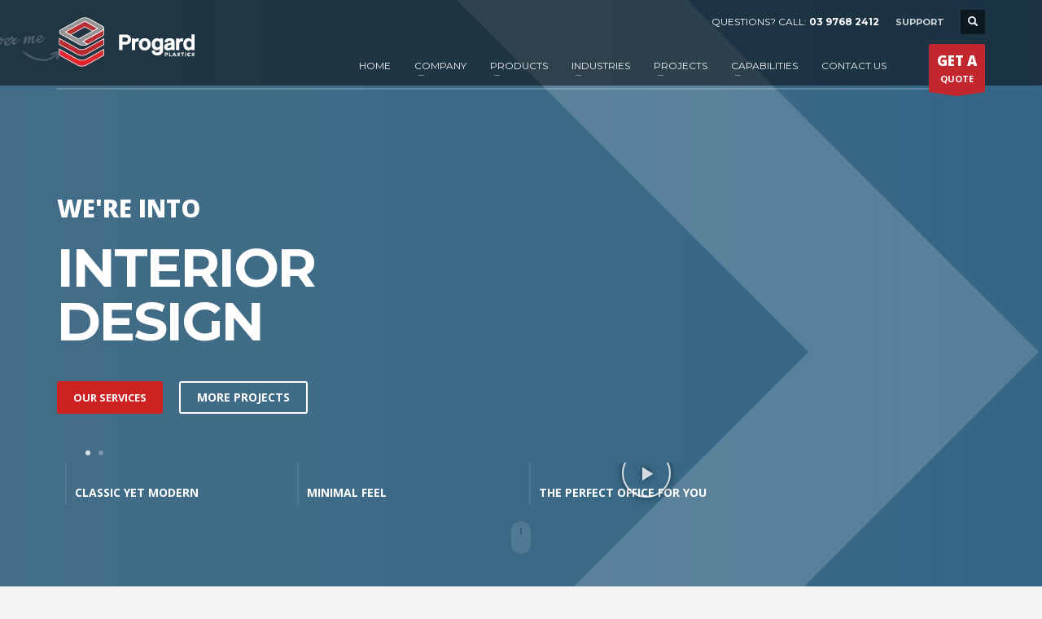

--- FILE ---
content_type: text/html; charset=UTF-8
request_url: https://progardplastics.com.au/static-content-showroom-carousel/
body_size: 23521
content:
<!DOCTYPE html>
<html lang="en-US">
<head>
<meta charset="UTF-8"/>
<meta name="twitter:widgets:csp" content="on"/>
<link rel="profile" href="https://gmpg.org/xfn/11"/>
<link rel="pingback" href="https://progardplastics.com.au/xmlrpc.php"/>

<meta name='robots' content='index, follow, max-image-preview:large, max-snippet:-1, max-video-preview:-1' />
<meta name="dlm-version" content="5.1.6">
	<!-- This site is optimized with the Yoast SEO plugin v26.7 - https://yoast.com/wordpress/plugins/seo/ -->
	<title>Static Content - Showroom Carousel - Progard Plastics</title>
<link data-rocket-preload as="style" href="https://fonts.googleapis.com/css?family=Montserrat%3Aregular%2C500%2C700%7COpen%20Sans%3Aregular%2C300%2C600%2C700%2C800&#038;display=swap" rel="preload">
<link href="https://fonts.googleapis.com/css?family=Montserrat%3Aregular%2C500%2C700%7COpen%20Sans%3Aregular%2C300%2C600%2C700%2C800&#038;display=swap" media="print" onload="this.media=&#039;all&#039;" rel="stylesheet">
<noscript data-wpr-hosted-gf-parameters=""><link rel="stylesheet" href="https://fonts.googleapis.com/css?family=Montserrat%3Aregular%2C500%2C700%7COpen%20Sans%3Aregular%2C300%2C600%2C700%2C800&#038;display=swap"></noscript>
	<link rel="canonical" href="https://progardplastics.com.au/static-content-showroom-carousel/" />
	<meta property="og:locale" content="en_US" />
	<meta property="og:type" content="article" />
	<meta property="og:title" content="Static Content - Showroom Carousel - Progard Plastics" />
	<meta property="og:url" content="https://progardplastics.com.au/static-content-showroom-carousel/" />
	<meta property="og:site_name" content="Progard Plastics" />
	<meta name="twitter:card" content="summary_large_image" />
	<script type="application/ld+json" class="yoast-schema-graph">{"@context":"https://schema.org","@graph":[{"@type":"WebPage","@id":"https://progardplastics.com.au/static-content-showroom-carousel/","url":"https://progardplastics.com.au/static-content-showroom-carousel/","name":"Static Content - Showroom Carousel - Progard Plastics","isPartOf":{"@id":"https://progardplastics.com.au/#website"},"datePublished":"2015-08-12T13:19:56+00:00","breadcrumb":{"@id":"https://progardplastics.com.au/static-content-showroom-carousel/#breadcrumb"},"inLanguage":"en-US","potentialAction":[{"@type":"ReadAction","target":["https://progardplastics.com.au/static-content-showroom-carousel/"]}]},{"@type":"BreadcrumbList","@id":"https://progardplastics.com.au/static-content-showroom-carousel/#breadcrumb","itemListElement":[{"@type":"ListItem","position":1,"name":"Home","item":"https://progardplastics.com.au/"},{"@type":"ListItem","position":2,"name":"Static Content &#8211; Showroom Carousel"}]},{"@type":"WebSite","@id":"https://progardplastics.com.au/#website","url":"https://progardplastics.com.au/","name":"Progard Plastics","description":"Leading Australian distributor of specialty plastic products","potentialAction":[{"@type":"SearchAction","target":{"@type":"EntryPoint","urlTemplate":"https://progardplastics.com.au/?s={search_term_string}"},"query-input":{"@type":"PropertyValueSpecification","valueRequired":true,"valueName":"search_term_string"}}],"inLanguage":"en-US"}]}</script>
	<!-- / Yoast SEO plugin. -->


<link rel='dns-prefetch' href='//www.googletagmanager.com' />
<link rel='dns-prefetch' href='//fonts.googleapis.com' />
<link href='https://fonts.gstatic.com' crossorigin rel='preconnect' />
<link rel="alternate" type="application/rss+xml" title="Progard Plastics &raquo; Feed" href="https://progardplastics.com.au/feed/" />
<link rel="alternate" title="oEmbed (JSON)" type="application/json+oembed" href="https://progardplastics.com.au/wp-json/oembed/1.0/embed?url=https%3A%2F%2Fprogardplastics.com.au%2Fstatic-content-showroom-carousel%2F" />
<link rel="alternate" title="oEmbed (XML)" type="text/xml+oembed" href="https://progardplastics.com.au/wp-json/oembed/1.0/embed?url=https%3A%2F%2Fprogardplastics.com.au%2Fstatic-content-showroom-carousel%2F&#038;format=xml" />
<style id='wp-img-auto-sizes-contain-inline-css' type='text/css'>
img:is([sizes=auto i],[sizes^="auto," i]){contain-intrinsic-size:3000px 1500px}
/*# sourceURL=wp-img-auto-sizes-contain-inline-css */
</style>

<style id='wp-emoji-styles-inline-css' type='text/css'>

	img.wp-smiley, img.emoji {
		display: inline !important;
		border: none !important;
		box-shadow: none !important;
		height: 1em !important;
		width: 1em !important;
		margin: 0 0.07em !important;
		vertical-align: -0.1em !important;
		background: none !important;
		padding: 0 !important;
	}
/*# sourceURL=wp-emoji-styles-inline-css */
</style>
<style id='wp-block-library-inline-css' type='text/css'>
:root{--wp-block-synced-color:#7a00df;--wp-block-synced-color--rgb:122,0,223;--wp-bound-block-color:var(--wp-block-synced-color);--wp-editor-canvas-background:#ddd;--wp-admin-theme-color:#007cba;--wp-admin-theme-color--rgb:0,124,186;--wp-admin-theme-color-darker-10:#006ba1;--wp-admin-theme-color-darker-10--rgb:0,107,160.5;--wp-admin-theme-color-darker-20:#005a87;--wp-admin-theme-color-darker-20--rgb:0,90,135;--wp-admin-border-width-focus:2px}@media (min-resolution:192dpi){:root{--wp-admin-border-width-focus:1.5px}}.wp-element-button{cursor:pointer}:root .has-very-light-gray-background-color{background-color:#eee}:root .has-very-dark-gray-background-color{background-color:#313131}:root .has-very-light-gray-color{color:#eee}:root .has-very-dark-gray-color{color:#313131}:root .has-vivid-green-cyan-to-vivid-cyan-blue-gradient-background{background:linear-gradient(135deg,#00d084,#0693e3)}:root .has-purple-crush-gradient-background{background:linear-gradient(135deg,#34e2e4,#4721fb 50%,#ab1dfe)}:root .has-hazy-dawn-gradient-background{background:linear-gradient(135deg,#faaca8,#dad0ec)}:root .has-subdued-olive-gradient-background{background:linear-gradient(135deg,#fafae1,#67a671)}:root .has-atomic-cream-gradient-background{background:linear-gradient(135deg,#fdd79a,#004a59)}:root .has-nightshade-gradient-background{background:linear-gradient(135deg,#330968,#31cdcf)}:root .has-midnight-gradient-background{background:linear-gradient(135deg,#020381,#2874fc)}:root{--wp--preset--font-size--normal:16px;--wp--preset--font-size--huge:42px}.has-regular-font-size{font-size:1em}.has-larger-font-size{font-size:2.625em}.has-normal-font-size{font-size:var(--wp--preset--font-size--normal)}.has-huge-font-size{font-size:var(--wp--preset--font-size--huge)}.has-text-align-center{text-align:center}.has-text-align-left{text-align:left}.has-text-align-right{text-align:right}.has-fit-text{white-space:nowrap!important}#end-resizable-editor-section{display:none}.aligncenter{clear:both}.items-justified-left{justify-content:flex-start}.items-justified-center{justify-content:center}.items-justified-right{justify-content:flex-end}.items-justified-space-between{justify-content:space-between}.screen-reader-text{border:0;clip-path:inset(50%);height:1px;margin:-1px;overflow:hidden;padding:0;position:absolute;width:1px;word-wrap:normal!important}.screen-reader-text:focus{background-color:#ddd;clip-path:none;color:#444;display:block;font-size:1em;height:auto;left:5px;line-height:normal;padding:15px 23px 14px;text-decoration:none;top:5px;width:auto;z-index:100000}html :where(.has-border-color){border-style:solid}html :where([style*=border-top-color]){border-top-style:solid}html :where([style*=border-right-color]){border-right-style:solid}html :where([style*=border-bottom-color]){border-bottom-style:solid}html :where([style*=border-left-color]){border-left-style:solid}html :where([style*=border-width]){border-style:solid}html :where([style*=border-top-width]){border-top-style:solid}html :where([style*=border-right-width]){border-right-style:solid}html :where([style*=border-bottom-width]){border-bottom-style:solid}html :where([style*=border-left-width]){border-left-style:solid}html :where(img[class*=wp-image-]){height:auto;max-width:100%}:where(figure){margin:0 0 1em}html :where(.is-position-sticky){--wp-admin--admin-bar--position-offset:var(--wp-admin--admin-bar--height,0px)}@media screen and (max-width:600px){html :where(.is-position-sticky){--wp-admin--admin-bar--position-offset:0px}}

/*# sourceURL=wp-block-library-inline-css */
</style><style id='global-styles-inline-css' type='text/css'>
:root{--wp--preset--aspect-ratio--square: 1;--wp--preset--aspect-ratio--4-3: 4/3;--wp--preset--aspect-ratio--3-4: 3/4;--wp--preset--aspect-ratio--3-2: 3/2;--wp--preset--aspect-ratio--2-3: 2/3;--wp--preset--aspect-ratio--16-9: 16/9;--wp--preset--aspect-ratio--9-16: 9/16;--wp--preset--color--black: #000000;--wp--preset--color--cyan-bluish-gray: #abb8c3;--wp--preset--color--white: #ffffff;--wp--preset--color--pale-pink: #f78da7;--wp--preset--color--vivid-red: #cf2e2e;--wp--preset--color--luminous-vivid-orange: #ff6900;--wp--preset--color--luminous-vivid-amber: #fcb900;--wp--preset--color--light-green-cyan: #7bdcb5;--wp--preset--color--vivid-green-cyan: #00d084;--wp--preset--color--pale-cyan-blue: #8ed1fc;--wp--preset--color--vivid-cyan-blue: #0693e3;--wp--preset--color--vivid-purple: #9b51e0;--wp--preset--gradient--vivid-cyan-blue-to-vivid-purple: linear-gradient(135deg,rgb(6,147,227) 0%,rgb(155,81,224) 100%);--wp--preset--gradient--light-green-cyan-to-vivid-green-cyan: linear-gradient(135deg,rgb(122,220,180) 0%,rgb(0,208,130) 100%);--wp--preset--gradient--luminous-vivid-amber-to-luminous-vivid-orange: linear-gradient(135deg,rgb(252,185,0) 0%,rgb(255,105,0) 100%);--wp--preset--gradient--luminous-vivid-orange-to-vivid-red: linear-gradient(135deg,rgb(255,105,0) 0%,rgb(207,46,46) 100%);--wp--preset--gradient--very-light-gray-to-cyan-bluish-gray: linear-gradient(135deg,rgb(238,238,238) 0%,rgb(169,184,195) 100%);--wp--preset--gradient--cool-to-warm-spectrum: linear-gradient(135deg,rgb(74,234,220) 0%,rgb(151,120,209) 20%,rgb(207,42,186) 40%,rgb(238,44,130) 60%,rgb(251,105,98) 80%,rgb(254,248,76) 100%);--wp--preset--gradient--blush-light-purple: linear-gradient(135deg,rgb(255,206,236) 0%,rgb(152,150,240) 100%);--wp--preset--gradient--blush-bordeaux: linear-gradient(135deg,rgb(254,205,165) 0%,rgb(254,45,45) 50%,rgb(107,0,62) 100%);--wp--preset--gradient--luminous-dusk: linear-gradient(135deg,rgb(255,203,112) 0%,rgb(199,81,192) 50%,rgb(65,88,208) 100%);--wp--preset--gradient--pale-ocean: linear-gradient(135deg,rgb(255,245,203) 0%,rgb(182,227,212) 50%,rgb(51,167,181) 100%);--wp--preset--gradient--electric-grass: linear-gradient(135deg,rgb(202,248,128) 0%,rgb(113,206,126) 100%);--wp--preset--gradient--midnight: linear-gradient(135deg,rgb(2,3,129) 0%,rgb(40,116,252) 100%);--wp--preset--font-size--small: 13px;--wp--preset--font-size--medium: 20px;--wp--preset--font-size--large: 36px;--wp--preset--font-size--x-large: 42px;--wp--preset--spacing--20: 0.44rem;--wp--preset--spacing--30: 0.67rem;--wp--preset--spacing--40: 1rem;--wp--preset--spacing--50: 1.5rem;--wp--preset--spacing--60: 2.25rem;--wp--preset--spacing--70: 3.38rem;--wp--preset--spacing--80: 5.06rem;--wp--preset--shadow--natural: 6px 6px 9px rgba(0, 0, 0, 0.2);--wp--preset--shadow--deep: 12px 12px 50px rgba(0, 0, 0, 0.4);--wp--preset--shadow--sharp: 6px 6px 0px rgba(0, 0, 0, 0.2);--wp--preset--shadow--outlined: 6px 6px 0px -3px rgb(255, 255, 255), 6px 6px rgb(0, 0, 0);--wp--preset--shadow--crisp: 6px 6px 0px rgb(0, 0, 0);}:where(.is-layout-flex){gap: 0.5em;}:where(.is-layout-grid){gap: 0.5em;}body .is-layout-flex{display: flex;}.is-layout-flex{flex-wrap: wrap;align-items: center;}.is-layout-flex > :is(*, div){margin: 0;}body .is-layout-grid{display: grid;}.is-layout-grid > :is(*, div){margin: 0;}:where(.wp-block-columns.is-layout-flex){gap: 2em;}:where(.wp-block-columns.is-layout-grid){gap: 2em;}:where(.wp-block-post-template.is-layout-flex){gap: 1.25em;}:where(.wp-block-post-template.is-layout-grid){gap: 1.25em;}.has-black-color{color: var(--wp--preset--color--black) !important;}.has-cyan-bluish-gray-color{color: var(--wp--preset--color--cyan-bluish-gray) !important;}.has-white-color{color: var(--wp--preset--color--white) !important;}.has-pale-pink-color{color: var(--wp--preset--color--pale-pink) !important;}.has-vivid-red-color{color: var(--wp--preset--color--vivid-red) !important;}.has-luminous-vivid-orange-color{color: var(--wp--preset--color--luminous-vivid-orange) !important;}.has-luminous-vivid-amber-color{color: var(--wp--preset--color--luminous-vivid-amber) !important;}.has-light-green-cyan-color{color: var(--wp--preset--color--light-green-cyan) !important;}.has-vivid-green-cyan-color{color: var(--wp--preset--color--vivid-green-cyan) !important;}.has-pale-cyan-blue-color{color: var(--wp--preset--color--pale-cyan-blue) !important;}.has-vivid-cyan-blue-color{color: var(--wp--preset--color--vivid-cyan-blue) !important;}.has-vivid-purple-color{color: var(--wp--preset--color--vivid-purple) !important;}.has-black-background-color{background-color: var(--wp--preset--color--black) !important;}.has-cyan-bluish-gray-background-color{background-color: var(--wp--preset--color--cyan-bluish-gray) !important;}.has-white-background-color{background-color: var(--wp--preset--color--white) !important;}.has-pale-pink-background-color{background-color: var(--wp--preset--color--pale-pink) !important;}.has-vivid-red-background-color{background-color: var(--wp--preset--color--vivid-red) !important;}.has-luminous-vivid-orange-background-color{background-color: var(--wp--preset--color--luminous-vivid-orange) !important;}.has-luminous-vivid-amber-background-color{background-color: var(--wp--preset--color--luminous-vivid-amber) !important;}.has-light-green-cyan-background-color{background-color: var(--wp--preset--color--light-green-cyan) !important;}.has-vivid-green-cyan-background-color{background-color: var(--wp--preset--color--vivid-green-cyan) !important;}.has-pale-cyan-blue-background-color{background-color: var(--wp--preset--color--pale-cyan-blue) !important;}.has-vivid-cyan-blue-background-color{background-color: var(--wp--preset--color--vivid-cyan-blue) !important;}.has-vivid-purple-background-color{background-color: var(--wp--preset--color--vivid-purple) !important;}.has-black-border-color{border-color: var(--wp--preset--color--black) !important;}.has-cyan-bluish-gray-border-color{border-color: var(--wp--preset--color--cyan-bluish-gray) !important;}.has-white-border-color{border-color: var(--wp--preset--color--white) !important;}.has-pale-pink-border-color{border-color: var(--wp--preset--color--pale-pink) !important;}.has-vivid-red-border-color{border-color: var(--wp--preset--color--vivid-red) !important;}.has-luminous-vivid-orange-border-color{border-color: var(--wp--preset--color--luminous-vivid-orange) !important;}.has-luminous-vivid-amber-border-color{border-color: var(--wp--preset--color--luminous-vivid-amber) !important;}.has-light-green-cyan-border-color{border-color: var(--wp--preset--color--light-green-cyan) !important;}.has-vivid-green-cyan-border-color{border-color: var(--wp--preset--color--vivid-green-cyan) !important;}.has-pale-cyan-blue-border-color{border-color: var(--wp--preset--color--pale-cyan-blue) !important;}.has-vivid-cyan-blue-border-color{border-color: var(--wp--preset--color--vivid-cyan-blue) !important;}.has-vivid-purple-border-color{border-color: var(--wp--preset--color--vivid-purple) !important;}.has-vivid-cyan-blue-to-vivid-purple-gradient-background{background: var(--wp--preset--gradient--vivid-cyan-blue-to-vivid-purple) !important;}.has-light-green-cyan-to-vivid-green-cyan-gradient-background{background: var(--wp--preset--gradient--light-green-cyan-to-vivid-green-cyan) !important;}.has-luminous-vivid-amber-to-luminous-vivid-orange-gradient-background{background: var(--wp--preset--gradient--luminous-vivid-amber-to-luminous-vivid-orange) !important;}.has-luminous-vivid-orange-to-vivid-red-gradient-background{background: var(--wp--preset--gradient--luminous-vivid-orange-to-vivid-red) !important;}.has-very-light-gray-to-cyan-bluish-gray-gradient-background{background: var(--wp--preset--gradient--very-light-gray-to-cyan-bluish-gray) !important;}.has-cool-to-warm-spectrum-gradient-background{background: var(--wp--preset--gradient--cool-to-warm-spectrum) !important;}.has-blush-light-purple-gradient-background{background: var(--wp--preset--gradient--blush-light-purple) !important;}.has-blush-bordeaux-gradient-background{background: var(--wp--preset--gradient--blush-bordeaux) !important;}.has-luminous-dusk-gradient-background{background: var(--wp--preset--gradient--luminous-dusk) !important;}.has-pale-ocean-gradient-background{background: var(--wp--preset--gradient--pale-ocean) !important;}.has-electric-grass-gradient-background{background: var(--wp--preset--gradient--electric-grass) !important;}.has-midnight-gradient-background{background: var(--wp--preset--gradient--midnight) !important;}.has-small-font-size{font-size: var(--wp--preset--font-size--small) !important;}.has-medium-font-size{font-size: var(--wp--preset--font-size--medium) !important;}.has-large-font-size{font-size: var(--wp--preset--font-size--large) !important;}.has-x-large-font-size{font-size: var(--wp--preset--font-size--x-large) !important;}
/*# sourceURL=global-styles-inline-css */
</style>

<style id='classic-theme-styles-inline-css' type='text/css'>
/*! This file is auto-generated */
.wp-block-button__link{color:#fff;background-color:#32373c;border-radius:9999px;box-shadow:none;text-decoration:none;padding:calc(.667em + 2px) calc(1.333em + 2px);font-size:1.125em}.wp-block-file__button{background:#32373c;color:#fff;text-decoration:none}
/*# sourceURL=/wp-includes/css/classic-themes.min.css */
</style>
<link data-minify="1" rel='stylesheet' id='magic-liquidizer-table-style-css' href='https://progardplastics.com.au/wp-content/cache/min/1/wp-content/plugins/magic-liquidizer-responsive-table/idcss/ml-responsive-table.css?ver=1768354519' type='text/css' media='all' />
<link data-minify="1" rel='stylesheet' id='plhg-main-css-css' href='https://progardplastics.com.au/wp-content/cache/min/1/wp-content/plugins/hogash-post-love/assets/frontend/css/plhg-styles.css?ver=1768354519' type='text/css' media='all' />
<link rel='stylesheet' id='kallyas-styles-css' href='https://progardplastics.com.au/wp-content/themes/kallyas/style.css?ver=4.17.5' type='text/css' media='all' />
<link data-minify="1" rel='stylesheet' id='th-bootstrap-styles-css' href='https://progardplastics.com.au/wp-content/cache/min/1/wp-content/themes/kallyas/css/bootstrap.min.css?ver=1768354519' type='text/css' media='all' />
<link rel='stylesheet' id='th-theme-template-styles-css' href='https://progardplastics.com.au/wp-content/themes/kallyas/css/template.min.css?ver=4.17.5' type='text/css' media='all' />
<link data-minify="1" rel='stylesheet' id='zion-frontend-css' href='https://progardplastics.com.au/wp-content/cache/min/1/wp-content/themes/kallyas/framework/zion-builder/assets/css/znb_frontend.css?ver=1768354519' type='text/css' media='all' />
<link data-minify="1" rel='stylesheet' id='static_content-css' href='https://progardplastics.com.au/wp-content/cache/min/1/wp-content/themes/kallyas/css/sliders/static_content_styles.css?ver=1768354519' type='text/css' media='all' />
<link data-minify="1" rel='stylesheet' id='489-layout.css-css' href='https://progardplastics.com.au/wp-content/cache/min/1/wp-content/uploads/zion-builder/cache/489-layout.css?ver=1768399213' type='text/css' media='all' />
<link rel='stylesheet' id='th-theme-print-stylesheet-css' href='https://progardplastics.com.au/wp-content/themes/kallyas/css/print.css?ver=4.17.5' type='text/css' media='print' />
<link data-minify="1" rel='stylesheet' id='th-theme-options-styles-css' href='https://progardplastics.com.au/wp-content/cache/min/1/wp-content/uploads/zn_dynamic.css?ver=1768354519' type='text/css' media='all' />
<link data-minify="1" rel='stylesheet' id='wpdevelop-bts-css' href='https://progardplastics.com.au/wp-content/cache/min/1/wp-content/plugins/booking/vendors/_custom/bootstrap-css/css/bootstrap.css?ver=1768354519' type='text/css' media='all' />
<link data-minify="1" rel='stylesheet' id='wpdevelop-bts-theme-css' href='https://progardplastics.com.au/wp-content/cache/min/1/wp-content/plugins/booking/vendors/_custom/bootstrap-css/css/bootstrap-theme.css?ver=1768354519' type='text/css' media='all' />
<link data-minify="1" rel='stylesheet' id='wpbc-tippy-popover-css' href='https://progardplastics.com.au/wp-content/cache/min/1/wp-content/plugins/booking/vendors/_custom/tippy.js/themes/wpbc-tippy-popover.css?ver=1768354519' type='text/css' media='all' />
<link data-minify="1" rel='stylesheet' id='wpbc-tippy-times-css' href='https://progardplastics.com.au/wp-content/cache/min/1/wp-content/plugins/booking/vendors/_custom/tippy.js/themes/wpbc-tippy-times.css?ver=1768354519' type='text/css' media='all' />
<link data-minify="1" rel='stylesheet' id='wpbc-material-design-icons-css' href='https://progardplastics.com.au/wp-content/cache/min/1/wp-content/plugins/booking/vendors/_custom/material-design-icons/material-design-icons.css?ver=1768354519' type='text/css' media='all' />
<link data-minify="1" rel='stylesheet' id='wpbc-ui-both-css' href='https://progardplastics.com.au/wp-content/cache/min/1/wp-content/plugins/booking/css/wpbc_ui_both.css?ver=1768354519' type='text/css' media='all' />
<link data-minify="1" rel='stylesheet' id='wpbc-time_picker-css' href='https://progardplastics.com.au/wp-content/cache/min/1/wp-content/plugins/booking/css/wpbc_time-selector.css?ver=1768354519' type='text/css' media='all' />
<link data-minify="1" rel='stylesheet' id='wpbc-time_picker-skin-css' href='https://progardplastics.com.au/wp-content/cache/min/1/wp-content/plugins/booking/css/time_picker_skins/grey.css?ver=1768354519' type='text/css' media='all' />
<link data-minify="1" rel='stylesheet' id='wpbc-client-pages-css' href='https://progardplastics.com.au/wp-content/cache/min/1/wp-content/plugins/booking/css/client.css?ver=1768354519' type='text/css' media='all' />
<link data-minify="1" rel='stylesheet' id='wpbc-all-client-css' href='https://progardplastics.com.au/wp-content/cache/min/1/wp-content/plugins/booking/_dist/all/_out/wpbc_all_client.css?ver=1768354519' type='text/css' media='all' />
<link data-minify="1" rel='stylesheet' id='wpbc-calendar-css' href='https://progardplastics.com.au/wp-content/cache/min/1/wp-content/plugins/booking/css/calendar.css?ver=1768354519' type='text/css' media='all' />
<link data-minify="1" rel='stylesheet' id='wpbc-calendar-skin-css' href='https://progardplastics.com.au/wp-content/cache/min/1/wp-content/plugins/booking/css/skins/traditional.css?ver=1768354519' type='text/css' media='all' />
<link data-minify="1" rel='stylesheet' id='wpbc-flex-timeline-css' href='https://progardplastics.com.au/wp-content/cache/min/1/wp-content/plugins/booking/core/timeline/v2/_out/timeline_v2.1.css?ver=1768354519' type='text/css' media='all' />
<style id='rocket-lazyload-inline-css' type='text/css'>
.rll-youtube-player{position:relative;padding-bottom:56.23%;height:0;overflow:hidden;max-width:100%;}.rll-youtube-player:focus-within{outline: 2px solid currentColor;outline-offset: 5px;}.rll-youtube-player iframe{position:absolute;top:0;left:0;width:100%;height:100%;z-index:100;background:0 0}.rll-youtube-player img{bottom:0;display:block;left:0;margin:auto;max-width:100%;width:100%;position:absolute;right:0;top:0;border:none;height:auto;-webkit-transition:.4s all;-moz-transition:.4s all;transition:.4s all}.rll-youtube-player img:hover{-webkit-filter:brightness(75%)}.rll-youtube-player .play{height:100%;width:100%;left:0;top:0;position:absolute;background:url(https://progardplastics.com.au/wp-content/plugins/wp-rocket/assets/img/youtube.png) no-repeat center;background-color: transparent !important;cursor:pointer;border:none;}
/*# sourceURL=rocket-lazyload-inline-css */
</style>
<script data-cfasync="false" type="text/javascript" src="https://progardplastics.com.au/wp-includes/js/jquery/jquery.min.js?ver=3.7.1" id="jquery-core-js"></script>
<script data-cfasync="false" type="text/javascript" src="https://progardplastics.com.au/wp-includes/js/jquery/jquery-migrate.min.js?ver=3.4.1" id="jquery-migrate-js"></script>
<script type="text/javascript" src="https://progardplastics.com.au/wp-content/plugins/magic-liquidizer-responsive-table/idjs/ml.responsive.table.min.js?ver=2.0.3" id="magic-liquidizer-table-js"></script>
<script type="text/javascript" id="plhg-main-script-js-extra">
/* <![CDATA[ */
var plhg_script_vars = {"ajaxurl":"https://progardplastics.com.au/wp-admin/admin-ajax.php","nonce":"9374958793","error_message":"Sorry, there was a problem processing your request."};
//# sourceURL=plhg-main-script-js-extra
/* ]]> */
</script>
<script data-minify="1" type="text/javascript" src="https://progardplastics.com.au/wp-content/cache/min/1/wp-content/plugins/hogash-post-love/assets/frontend/js/script.js?ver=1768354519" id="plhg-main-script-js"></script>

<!-- Google tag (gtag.js) snippet added by Site Kit -->
<!-- Google Analytics snippet added by Site Kit -->
<script type="text/javascript" src="https://www.googletagmanager.com/gtag/js?id=GT-NMDN64Z" id="google_gtagjs-js" async></script>
<script type="text/javascript" id="google_gtagjs-js-after">
/* <![CDATA[ */
window.dataLayer = window.dataLayer || [];function gtag(){dataLayer.push(arguments);}
gtag("set","linker",{"domains":["progardplastics.com.au"]});
gtag("js", new Date());
gtag("set", "developer_id.dZTNiMT", true);
gtag("config", "GT-NMDN64Z");
 window._googlesitekit = window._googlesitekit || {}; window._googlesitekit.throttledEvents = []; window._googlesitekit.gtagEvent = (name, data) => { var key = JSON.stringify( { name, data } ); if ( !! window._googlesitekit.throttledEvents[ key ] ) { return; } window._googlesitekit.throttledEvents[ key ] = true; setTimeout( () => { delete window._googlesitekit.throttledEvents[ key ]; }, 5 ); gtag( "event", name, { ...data, event_source: "site-kit" } ); }; 
//# sourceURL=google_gtagjs-js-after
/* ]]> */
</script>
<link rel="https://api.w.org/" href="https://progardplastics.com.au/wp-json/" /><link rel="alternate" title="JSON" type="application/json" href="https://progardplastics.com.au/wp-json/wp/v2/pages/489" /><link rel="EditURI" type="application/rsd+xml" title="RSD" href="https://progardplastics.com.au/xmlrpc.php?rsd" />
<meta name="generator" content="Site Kit by Google 1.170.0" /><link rel="apple-touch-icon" sizes="180x180" href="/wp-content/uploads/fbrfg/apple-touch-icon.png">
<link rel="icon" type="image/png" sizes="32x32" href="/wp-content/uploads/fbrfg/favicon-32x32.png">
<link rel="icon" type="image/png" sizes="16x16" href="/wp-content/uploads/fbrfg/favicon-16x16.png">
<link rel="manifest" href="/wp-content/uploads/fbrfg/manifest.json">
<link rel="mask-icon" href="/wp-content/uploads/fbrfg/safari-pinned-tab.svg" color="#dc2828">
<link rel="shortcut icon" href="/wp-content/uploads/fbrfg/favicon.ico">
<meta name="msapplication-config" content="/wp-content/uploads/fbrfg/browserconfig.xml">
<meta name="theme-color" content="#ffffff">		<meta name="theme-color"
			  content="#cd2122">
				<meta name="viewport" content="width=device-width, initial-scale=1, maximum-scale=1"/>
		
		<!--[if lte IE 8]>
		<script type="text/javascript">var \$buoop = {
				vs: {i: 10, f: 25, o: 12.1, s: 7, n: 9}
			};

			\$buoop.ol = window.onload;

			window.onload = function () {
				try {
					if (\$buoop.ol) {
						\$buoop.ol()
					}
				}
				catch (e) {
				}

				var e = document.createElement("script");
				e.setAttribute("type", "text/javascript");
				e.setAttribute("src", "https://browser-update.org/update.js");
				document.body.appendChild(e);
			};</script>
		<![endif]-->

		<!-- for IE6-8 support of HTML5 elements -->
		<!--[if lt IE 9]>
		<script src="//html5shim.googlecode.com/svn/trunk/html5.js"></script>
		<![endif]-->
		
	<!-- Fallback for animating in viewport -->
	<noscript>
		<style type="text/css" media="screen">
			.zn-animateInViewport {visibility: visible;}
		</style>
	</noscript>
			<style type="text/css" id="wp-custom-css">
			.logo-container.hasInfoCard.hasHoverMe::before {
	width: 75px; }

.subheader-titles {
    margin-top: -15px; }		</style>
		<style id='custom-css-pro'>@media screen and (max-width: 767px) {

.page-subheader .ph-content-wrap {
    padding-top: 50px !important;
    padding-bottom: 0px;
}

.subheader-titles {
    text-align: start;
    margin-top: 0;
    margin-bottom: 20px;
    padding-left: 10px;
}

.breadcrumbs.bread-style--black {
    padding: 3px 6px 2px;
    margin-bottom: 5px;
}
}

@media screen and (max-width: 1400px) and (min-width: 797px) {

.page-subheader .ph-content-wrap {
    padding-top: 200px !important;
    padding-bottom: 0px;
}
}

.image-boxes-img.cover-fit-img {
    height: auto !important;
}</style><noscript><style id="rocket-lazyload-nojs-css">.rll-youtube-player, [data-lazy-src]{display:none !important;}</style></noscript><meta name="generator" content="WP Rocket 3.20.3" data-wpr-features="wpr_minify_js wpr_lazyload_images wpr_lazyload_iframes wpr_minify_css wpr_desktop" /></head>

<body data-rsssl=1  class="wp-singular page-template-default page page-id-489 wp-theme-kallyas res1170 kl-follow-menu kl-skin--light" itemscope="itemscope" itemtype="https://schema.org/WebPage" >


			<div data-rocket-location-hash="79f3899c10287dbf602dbc313794b9c7" class="support_panel support-panel" id="sliding_panel">
				<div data-rocket-location-hash="2e252175faf6df1048f592c14f47a433" class="support-panel-close js-toggle-class" data-targets="#sliding_panel,#open_sliding_panel" data-target-classes="is-opened,is-toggled" data-multiple-targets="">&times;</div>				<div data-rocket-location-hash="b62625e3f5681b2cf8b4a09a502747ea" class="container support-panel-container">
					<div id="nav_menu-3" class="widget support-panel-widget widget_nav_menu"><div class="menu-main-menu-container"><ul id="menu-main-menu" class="menu"><li id="menu-item-1775" class="menu-item menu-item-type-post_type menu-item-object-page menu-item-home menu-item-1775"><a href="https://progardplastics.com.au/">HOME</a></li>
<li id="menu-item-2172" class="menu-item menu-item-type-custom menu-item-object-custom menu-item-has-children menu-item-2172"><a href="#">COMPANY</a>
<ul class="sub-menu">
	<li id="menu-item-3001" class="menu-item menu-item-type-post_type menu-item-object-page menu-item-3001"><a href="https://progardplastics.com.au/about-progard-plastics/">About Progard Plastics</a></li>
	<li id="menu-item-3545" class="menu-item menu-item-type-post_type menu-item-object-page menu-item-3545"><a href="https://progardplastics.com.au/project-gallery/">Project Gallery</a></li>
	<li id="menu-item-3588" class="menu-item menu-item-type-post_type menu-item-object-page menu-item-3588"><a href="https://progardplastics.com.au/blog/">News &#038; Media</a></li>
</ul>
</li>
<li id="menu-item-2265" class="menu-item menu-item-type-custom menu-item-object-custom menu-item-has-children menu-item-2265"><a href="#">PRODUCTS</a>
<ul class="sub-menu">
	<li id="menu-item-3087" class="menu-item menu-item-type-post_type menu-item-object-page menu-item-has-children menu-item-3087"><a href="https://progardplastics.com.au/arla/">Arla</a>
	<ul class="sub-menu">
		<li id="menu-item-3090" class="menu-item menu-item-type-post_type menu-item-object-page menu-item-3090"><a href="https://progardplastics.com.au/arla/colorado/">Colorado</a></li>
		<li id="menu-item-3088" class="menu-item menu-item-type-post_type menu-item-object-page menu-item-3088"><a href="https://progardplastics.com.au/arla/griphen/">Griphen</a></li>
		<li id="menu-item-3089" class="menu-item menu-item-type-post_type menu-item-object-page menu-item-3089"><a href="https://progardplastics.com.au/arla/makroclear/">Makroclear</a></li>
		<li id="menu-item-3091" class="menu-item menu-item-type-post_type menu-item-object-page menu-item-3091"><a href="https://progardplastics.com.au/arla/saphir/">Saphir</a></li>
	</ul>
</li>
	<li id="menu-item-3868" class="menu-item menu-item-type-post_type menu-item-object-page menu-item-has-children menu-item-3868"><a href="https://progardplastics.com.au/plaskolite/">Plaskolite</a>
	<ul class="sub-menu">
		<li id="menu-item-3869" class="menu-item menu-item-type-post_type menu-item-object-page menu-item-3869"><a href="https://progardplastics.com.au/plaskolite/tuffak/">Tuffak</a></li>
		<li id="menu-item-3908" class="menu-item menu-item-type-post_type menu-item-object-page menu-item-3908"><a href="https://progardplastics.com.au/plaskolite/tuffak-marine-enclosure-guide/">Tuffak marine enclosure guide</a></li>
		<li id="menu-item-4017" class="menu-item menu-item-type-post_type menu-item-object-page menu-item-4017"><a href="https://progardplastics.com.au/plaskolite/tuffak-vr/">Tuffak VR</a></li>
		<li id="menu-item-4013" class="menu-item menu-item-type-post_type menu-item-object-page menu-item-4013"><a href="https://progardplastics.com.au/plaskolite/hygard-laminates/">HYGARD Laminates</a></li>
		<li id="menu-item-4012" class="menu-item menu-item-type-post_type menu-item-object-page menu-item-4012"><a href="https://progardplastics.com.au/plaskolite/fabback-mirror/">FABBACK Mirror</a></li>
		<li id="menu-item-4011" class="menu-item menu-item-type-post_type menu-item-object-page menu-item-4011"><a href="https://progardplastics.com.au/plaskolite/amgard-antimicrobial-sheet/">AMGARD Antimicrobial Sheet</a></li>
	</ul>
</li>
	<li id="menu-item-2634" class="menu-item menu-item-type-post_type menu-item-object-page menu-item-has-children menu-item-2634"><a href="https://progardplastics.com.au/athlone/">Athlone</a>
	<ul class="sub-menu">
		<li id="menu-item-3152" class="menu-item menu-item-type-post_type menu-item-object-page menu-item-3152"><a href="https://progardplastics.com.au/athlone/abs-capped-with-pmma-durosan-ab301p/">ABS Capped With PMMA – Durosan AB301P</a></li>
		<li id="menu-item-3154" class="menu-item menu-item-type-post_type menu-item-object-page menu-item-3154"><a href="https://progardplastics.com.au/athlone/high-impact-abs-capped-with-pmma-durosun-ab401/">High Impact ABS Capped With PMMA – Durosun</a></li>
		<li id="menu-item-3261" class="menu-item menu-item-type-post_type menu-item-object-page menu-item-3261"><a href="https://progardplastics.com.au/athlone/high-impact-polystyrene/">High Impact Polystyrene</a></li>
		<li id="menu-item-3153" class="menu-item menu-item-type-post_type menu-item-object-page menu-item-3153"><a href="https://progardplastics.com.au/athlone/super-high-impact-abs-with-asa-capping-asab401/">Super High Impact ABS With ASA Capping</a></li>
	</ul>
</li>
	<li id="menu-item-2643" class="menu-item menu-item-type-post_type menu-item-object-page menu-item-has-children menu-item-2643"><a href="https://progardplastics.com.au/palram/">Palram</a>
	<ul class="sub-menu">
		<li id="menu-item-2642" class="menu-item menu-item-type-post_type menu-item-object-page menu-item-2642"><a href="https://progardplastics.com.au/palram/palsun/">Palsun</a></li>
		<li id="menu-item-3174" class="menu-item menu-item-type-post_type menu-item-object-page menu-item-3174"><a href="https://progardplastics.com.au/palram/sunpal/">Sunpal</a></li>
	</ul>
</li>
	<li id="menu-item-2754" class="menu-item menu-item-type-post_type menu-item-object-page menu-item-has-children menu-item-2754"><a href="https://progardplastics.com.au/pawling-plastics/">Pawling</a>
	<ul class="sub-menu">
		<li id="menu-item-3225" class="menu-item menu-item-type-post_type menu-item-object-page menu-item-3225"><a href="https://progardplastics.com.au/pawling-plastics/pawling-corner-guards/">Pawling Corner Guards</a></li>
		<li id="menu-item-3222" class="menu-item menu-item-type-post_type menu-item-object-page menu-item-3222"><a href="https://progardplastics.com.au/pawling-plastics/pawling-entrance-matting-system/">Pawling Entrance Matting System</a></li>
		<li id="menu-item-3226" class="menu-item menu-item-type-post_type menu-item-object-page menu-item-3226"><a href="https://progardplastics.com.au/pawling-plastics/pawling-handrails/">Pawling Handrails</a></li>
		<li id="menu-item-3223" class="menu-item menu-item-type-post_type menu-item-object-page menu-item-3223"><a href="https://progardplastics.com.au/pawling-plastics/pawling-wall-coverings/">Pawling Wall Coverings</a></li>
		<li id="menu-item-3224" class="menu-item menu-item-type-post_type menu-item-object-page menu-item-3224"><a href="https://progardplastics.com.au/pawling-plastics/wall-guards/">Pawling Wall Guards</a></li>
	</ul>
</li>
	<li id="menu-item-2758" class="menu-item menu-item-type-post_type menu-item-object-page menu-item-has-children menu-item-2758"><a href="https://progardplastics.com.au/progard-plastics/clearplex/">ClearPlex</a>
	<ul class="sub-menu">
		<li id="menu-item-3739" class="menu-item menu-item-type-post_type menu-item-object-page menu-item-3739"><a href="https://progardplastics.com.au/progard-plastics/clearplex/">ClearPlex</a></li>
	</ul>
</li>
	<li id="menu-item-2274" class="menu-item menu-item-type-post_type menu-item-object-page menu-item-has-children menu-item-2274"><a href="https://progardplastics.com.au/progard-plastics/">Progard Plastics</a>
	<ul class="sub-menu">
		<li id="menu-item-2783" class="menu-item menu-item-type-post_type menu-item-object-page menu-item-2783"><a href="https://progardplastics.com.au/progard-plastics/acrylic-sheets/">Acrylic Sheets</a></li>
		<li id="menu-item-2757" class="menu-item menu-item-type-post_type menu-item-object-page menu-item-2757"><a href="https://progardplastics.com.au/progard-plastics/decomir/">Decomir Mirror Sheets</a></li>
		<li id="menu-item-2985" class="menu-item menu-item-type-post_type menu-item-object-page menu-item-2985"><a href="https://progardplastics.com.au/progard-plastics/implex_security_glazing/">Implex</a></li>
		<li id="menu-item-2276" class="menu-item menu-item-type-post_type menu-item-object-page menu-item-2276"><a href="https://progardplastics.com.au/proflective-600-pm/">ProFlective-600-PM</a></li>
		<li id="menu-item-2633" class="menu-item menu-item-type-post_type menu-item-object-page menu-item-2633"><a href="https://progardplastics.com.au/protective-xl700ggf/">ProTective XL700GGF</a></li>
		<li id="menu-item-3260" class="menu-item menu-item-type-post_type menu-item-object-page menu-item-3260"><a href="https://progardplastics.com.au/kommerling-pvc-foam/">ProFoam PVC FOAM</a></li>
	</ul>
</li>
	<li id="menu-item-2644" class="menu-item menu-item-type-post_type menu-item-object-page menu-item-has-children menu-item-2644"><a href="https://progardplastics.com.au/mitras/">Mitras</a>
	<ul class="sub-menu">
		<li id="menu-item-2645" class="menu-item menu-item-type-post_type menu-item-object-page menu-item-2645"><a href="https://progardplastics.com.au/mitras/pcabs/">PC/ABS</a></li>
		<li id="menu-item-2646" class="menu-item menu-item-type-post_type menu-item-object-page menu-item-2646"><a href="https://progardplastics.com.au/mitras/thermodet/">Thermodet</a></li>
	</ul>
</li>
	<li id="menu-item-2968" class="menu-item menu-item-type-post_type menu-item-object-page menu-item-has-children menu-item-2968"><a href="https://progardplastics.com.au/sika-showerbond/">Sika Adhesives</a>
	<ul class="sub-menu">
		<li id="menu-item-2971" class="menu-item menu-item-type-post_type menu-item-object-page menu-item-2971"><a href="https://progardplastics.com.au/sika-showerbond/">Sika Adhesives</a></li>
	</ul>
</li>
	<li id="menu-item-2967" class="menu-item menu-item-type-post_type menu-item-object-page menu-item-has-children menu-item-2967"><a href="https://progardplastics.com.au/vuplex/">Vuplex</a>
	<ul class="sub-menu">
		<li id="menu-item-2970" class="menu-item menu-item-type-post_type menu-item-object-page menu-item-2970"><a href="https://progardplastics.com.au/vuplex/">Vuplex</a></li>
	</ul>
</li>
	<li id="menu-item-2969" class="menu-item menu-item-type-post_type menu-item-object-page menu-item-has-children menu-item-2969"><a href="https://progardplastics.com.au/weld-on/">Weld On</a>
	<ul class="sub-menu">
		<li id="menu-item-2972" class="menu-item menu-item-type-post_type menu-item-object-page menu-item-2972"><a href="https://progardplastics.com.au/weld-on/">Weld On</a></li>
	</ul>
</li>
</ul>
</li>
<li id="menu-item-2167" class="menu-item menu-item-type-custom menu-item-object-custom menu-item-has-children menu-item-2167"><a href="#">INDUSTRIES</a>
<ul class="sub-menu">
	<li id="menu-item-2168" class="menu-item menu-item-type-custom menu-item-object-custom menu-item-has-children menu-item-2168"><a href="#">ARCHITECTURAL</a>
	<ul class="sub-menu">
		<li id="menu-item-2383" class="menu-item menu-item-type-post_type menu-item-object-page menu-item-2383"><a href="https://progardplastics.com.au/sporting-stadiums/">Sporting Stadiums</a></li>
		<li id="menu-item-2379" class="menu-item menu-item-type-post_type menu-item-object-page menu-item-2379"><a href="https://progardplastics.com.au/shopfitting/">Shopfitting</a></li>
		<li id="menu-item-2382" class="menu-item menu-item-type-post_type menu-item-object-page menu-item-2382"><a href="https://progardplastics.com.au/commercial-fitout/">Commercial fitout</a></li>
		<li id="menu-item-2381" class="menu-item menu-item-type-post_type menu-item-object-page menu-item-2381"><a href="https://progardplastics.com.au/roofing/">Roofing</a></li>
		<li id="menu-item-2380" class="menu-item menu-item-type-post_type menu-item-object-page menu-item-2380"><a href="https://progardplastics.com.au/point-of-sale/">Point of Sale</a></li>
	</ul>
</li>
	<li id="menu-item-2169" class="menu-item menu-item-type-custom menu-item-object-custom menu-item-has-children menu-item-2169"><a href="#">HEALTH</a>
	<ul class="sub-menu">
		<li id="menu-item-2369" class="menu-item menu-item-type-post_type menu-item-object-page menu-item-2369"><a href="https://progardplastics.com.au/mental-health/">Mental Health</a></li>
		<li id="menu-item-2368" class="menu-item menu-item-type-post_type menu-item-object-page menu-item-2368"><a href="https://progardplastics.com.au/hospitals/">Hospitals</a></li>
		<li id="menu-item-2366" class="menu-item menu-item-type-post_type menu-item-object-page menu-item-2366"><a href="https://progardplastics.com.au/medical-clinics/">Medical Clinics</a></li>
		<li id="menu-item-2367" class="menu-item menu-item-type-post_type menu-item-object-page menu-item-2367"><a href="https://progardplastics.com.au/aged-careretirement-facilities/">Aged Care/Retirement Facilities</a></li>
	</ul>
</li>
	<li id="menu-item-2170" class="menu-item menu-item-type-custom menu-item-object-custom menu-item-has-children menu-item-2170"><a href="#">TRANSPORTATION</a>
	<ul class="sub-menu">
		<li id="menu-item-2395" class="menu-item menu-item-type-post_type menu-item-object-page menu-item-2395"><a href="https://progardplastics.com.au/mass-transit-buses-light-rail-heavy-rail/">Mass Transit (Buses, Light/Heavy Rail)</a></li>
		<li id="menu-item-2394" class="menu-item menu-item-type-post_type menu-item-object-page menu-item-2394"><a href="https://progardplastics.com.au/armoured-vehicles/">Armoured Vehicles</a></li>
		<li id="menu-item-2393" class="menu-item menu-item-type-post_type menu-item-object-page menu-item-2393"><a href="https://progardplastics.com.au/defence-vehicles/">Defence Vehicles</a></li>
		<li id="menu-item-2392" class="menu-item menu-item-type-post_type menu-item-object-page menu-item-2392"><a href="https://progardplastics.com.au/road-transport/">Road Transport</a></li>
	</ul>
</li>
	<li id="menu-item-2171" class="menu-item menu-item-type-custom menu-item-object-custom menu-item-has-children menu-item-2171"><a href="#">SAFETY &#038; SECURITY</a>
	<ul class="sub-menu">
		<li id="menu-item-2288" class="menu-item menu-item-type-post_type menu-item-object-page menu-item-2288"><a href="https://progardplastics.com.au/prisons/">Prisons</a></li>
		<li id="menu-item-2287" class="menu-item menu-item-type-post_type menu-item-object-page menu-item-2287"><a href="https://progardplastics.com.au/embassies/">Embassies</a></li>
		<li id="menu-item-2356" class="menu-item menu-item-type-post_type menu-item-object-page menu-item-2356"><a href="https://progardplastics.com.au/police-stations/">Police Stations</a></li>
		<li id="menu-item-2355" class="menu-item menu-item-type-post_type menu-item-object-page menu-item-2355"><a href="https://progardplastics.com.au/government-facilities/">Government Facilities</a></li>
		<li id="menu-item-2353" class="menu-item menu-item-type-post_type menu-item-object-page menu-item-2353"><a href="https://progardplastics.com.au/defence/">Defence</a></li>
	</ul>
</li>
	<li id="menu-item-2343" class="menu-item menu-item-type-custom menu-item-object-custom menu-item-has-children menu-item-2343"><a href="#">SANITARY WARE</a>
	<ul class="sub-menu">
		<li id="menu-item-2406" class="menu-item menu-item-type-post_type menu-item-object-page menu-item-2406"><a href="https://progardplastics.com.au/shower-liners/">Shower Liners</a></li>
		<li id="menu-item-2405" class="menu-item menu-item-type-post_type menu-item-object-page menu-item-2405"><a href="https://progardplastics.com.au/bathroom-vanities/">Bathroom vanities</a></li>
		<li id="menu-item-2404" class="menu-item menu-item-type-post_type menu-item-object-page menu-item-2404"><a href="https://progardplastics.com.au/spa-baths/">Spa Baths</a></li>
	</ul>
</li>
	<li id="menu-item-2344" class="menu-item menu-item-type-custom menu-item-object-custom menu-item-has-children menu-item-2344"><a href="#">FORESTY &#038; MINING</a>
	<ul class="sub-menu">
		<li id="menu-item-2412" class="menu-item menu-item-type-post_type menu-item-object-page menu-item-2412"><a href="https://progardplastics.com.au/safety-guards/">Safety Guards</a></li>
		<li id="menu-item-2411" class="menu-item menu-item-type-post_type menu-item-object-page menu-item-2411"><a href="https://progardplastics.com.au/vehicle-glazing/">Vehicle glazing</a></li>
	</ul>
</li>
	<li id="menu-item-2345" class="menu-item menu-item-type-custom menu-item-object-custom menu-item-has-children menu-item-2345"><a href="#">EDUCATION</a>
	<ul class="sub-menu">
		<li id="menu-item-2414" class="menu-item menu-item-type-post_type menu-item-object-page menu-item-2414"><a href="https://progardplastics.com.au/schools/">Schools</a></li>
	</ul>
</li>
</ul>
</li>
<li id="menu-item-3458" class="menu-item menu-item-type-custom menu-item-object-custom menu-item-has-children menu-item-3458"><a href="#">PROJECTS</a>
<ul class="sub-menu">
	<li id="menu-item-3630" class="menu-item menu-item-type-post_type menu-item-object-page menu-item-3630"><a href="https://progardplastics.com.au/photo-gallery/eureka-stadium/">Eureka Stadium</a></li>
	<li id="menu-item-2341" class="menu-item menu-item-type-post_type menu-item-object-page menu-item-2341"><a href="https://progardplastics.com.au/photo-gallery/ravenswood/">Ravenswood</a></li>
	<li id="menu-item-2340" class="menu-item menu-item-type-post_type menu-item-object-page menu-item-2340"><a href="https://progardplastics.com.au/photo-gallery/skilled-stadium/">Skilled Stadium</a></li>
	<li id="menu-item-2339" class="menu-item menu-item-type-post_type menu-item-object-page menu-item-2339"><a href="https://progardplastics.com.au/photo-gallery/volgren-bus/">Volgren Bus</a></li>
	<li id="menu-item-2337" class="menu-item menu-item-type-post_type menu-item-object-page menu-item-2337"><a href="https://progardplastics.com.au/photo-gallery/australian-embassy-jakarta/">Australian Embassy Jakarta</a></li>
	<li id="menu-item-2336" class="menu-item menu-item-type-post_type menu-item-object-page menu-item-2336"><a href="https://progardplastics.com.au/photo-gallery/reserve-bank-australia/">Reserve Bank Australia</a></li>
	<li id="menu-item-2335" class="menu-item menu-item-type-post_type menu-item-object-page menu-item-2335"><a href="https://progardplastics.com.au/photo-gallery/newscorp/">NewsCorp</a></li>
</ul>
</li>
<li id="menu-item-3459" class="menu-item menu-item-type-custom menu-item-object-custom menu-item-has-children menu-item-3459"><a href="#">CAPABILITIES</a>
<ul class="sub-menu">
	<li id="menu-item-2314" class="menu-item menu-item-type-post_type menu-item-object-page menu-item-2314"><a href="https://progardplastics.com.au/capabilities/cut-to-sizeshape/">Cut-to-size/shape</a></li>
	<li id="menu-item-2311" class="menu-item menu-item-type-post_type menu-item-object-page menu-item-2311"><a href="https://progardplastics.com.au/capabilities/cnc-routing/">CNC Routing</a></li>
	<li id="menu-item-2310" class="menu-item menu-item-type-post_type menu-item-object-page menu-item-2310"><a href="https://progardplastics.com.au/capabilities/thermoforming/">Thermoforming</a></li>
	<li id="menu-item-2309" class="menu-item menu-item-type-post_type menu-item-object-page menu-item-2309"><a href="https://progardplastics.com.au/capabilities/delivery/">Delivery</a></li>
</ul>
</li>
<li id="menu-item-2052" class="menu-item menu-item-type-post_type menu-item-object-page menu-item-2052"><a href="https://progardplastics.com.au/contact-us/">CONTACT US</a></li>
</ul></div></div><div data-rocket-location-hash="78e99649aa5b87eacf3c90a124b6214e" id="custom_html-2" class="widget_text widget support-panel-widget widget_custom_html"><div class="textwidget custom-html-widget"><picture>
<source type="image/webp" data-lazy-srcset="/wp-content/uploads/2016/10/progardlogo-white-v2.png.webp"/>
<img src="data:image/svg+xml,%3Csvg%20xmlns='http://www.w3.org/2000/svg'%20viewBox='0%200%20172%200'%3E%3C/svg%3E" alt="Progard Plastics Logo" width="172px" height="auto" data-lazy-src="/wp-content/uploads/2016/10/progardlogo-white-v2.png"/><noscript><img src="/wp-content/uploads/2016/10/progardlogo-white-v2.png" alt="Progard Plastics Logo" width="172px" height="auto"/></noscript>
</picture>
</div></div>				</div>
			</div><!--// end #sliding_panel.support_panel -->
			<div data-rocket-location-hash="4b61feba70713c439d21fe9c07ea15b8" class="login_register_stuff">		<!-- Login/Register Modal forms - hidden by default to be opened through modal -->
			<div data-rocket-location-hash="21d7db003425f9423be25255df58f958" id="login_panel" class="loginbox-popup auth-popup mfp-hide">
				<div data-rocket-location-hash="c1af01c005deefb6c779429a03396fb1" class="inner-container login-panel auth-popup-panel">
					<h3 class="m_title_ext auth-popup-title" itemprop="alternativeHeadline" >SIGN IN YOUR ACCOUNT TO HAVE ACCESS TO DIFFERENT FEATURES</h3>
					<form id="login_form" name="login_form" method="post" class="zn_form_login znhg-ajax-login-form" action="https://progardplastics.com.au/wp-login.php">

						<div class="zn_form_login-result"></div>

						<div class="form-group kl-fancy-form">
							<input type="text" id="kl-username" name="log" class="form-control inputbox kl-fancy-form-input kl-fw-input"
								   placeholder="eg: james_smith"/>
							<label class="kl-font-alt kl-fancy-form-label">USERNAME</label>
						</div>

						<div class="form-group kl-fancy-form">
							<input type="password" id="kl-password" name="pwd" class="form-control inputbox kl-fancy-form-input kl-fw-input"
								   placeholder="type password"/>
							<label class="kl-font-alt kl-fancy-form-label">PASSWORD</label>
						</div>

						
						<label class="zn_remember auth-popup-remember" for="kl-rememberme">
							<input type="checkbox" name="rememberme" id="kl-rememberme" value="forever" class="auth-popup-remember-chb"/>
							 Remember Me						</label>

						<input type="submit" id="login" name="submit_button" class="btn zn_sub_button btn-fullcolor btn-md"
							   value="LOG IN"/>

						<input type="hidden" value="login" class="" name="zn_form_action"/>
						<input type="hidden" value="zn_do_login" class="" name="action"/>

						<div class="links auth-popup-links">
														<a href="#forgot_panel" class="kl-login-box auth-popup-link">FORGOT YOUR PASSWORD?</a>
						</div>
					</form>
				</div>
			</div>
		<!-- end login panel -->
				<div data-rocket-location-hash="5b2ce16e1dae3ec1d768a52fed059fee" id="forgot_panel" class="loginbox-popup auth-popup forgot-popup mfp-hide">
			<div data-rocket-location-hash="7bb385479eb86dea25e3f800edbb7c34" class="inner-container forgot-panel auth-popup-panel">
				<h3 class="m_title m_title_ext text-custom auth-popup-title" itemprop="alternativeHeadline" >FORGOT YOUR DETAILS?</h3>
				<form id="forgot_form" name="login_form" method="post" class="zn_form_lost_pass" action="https://progardplastics.com.au/wp-login.php?action=lostpassword">
					<div class="zn_form_login-result"></div>
					<div class="form-group kl-fancy-form">
						<input type="text" id="forgot-email" name="user_login" class="form-control inputbox kl-fancy-form-input kl-fw-input" placeholder="..."/>
						<label class="kl-font-alt kl-fancy-form-label">USERNAME OR EMAIL</label>
					</div>
					<input type="hidden" name="wc_reset_password" value="true">
					<input type="hidden" id="_wpnonce" name="_wpnonce" value="d519d11765" /><input type="hidden" name="_wp_http_referer" value="/static-content-showroom-carousel/" />					<div class="form-group">
						<input type="submit" id="recover" name="submit" class="btn btn-block zn_sub_button btn-fullcolor btn-md" value="SEND MY DETAILS!"/>
					</div>
					<div class="links auth-popup-links">
						<a href="#login_panel" class="kl-login-box auth-popup-link">AAH, WAIT, I REMEMBER NOW!</a>
					</div>
				</form>
			</div>
		</div><!-- end forgot pwd. panel -->
		</div><!-- end login register stuff -->		<div data-rocket-location-hash="f733aa893d9c70724ae4006097b573ab" id="fb-root"></div>
		<script>(function (d, s, id) {
			var js, fjs = d.getElementsByTagName(s)[0];
			if (d.getElementById(id)) {return;}
			js = d.createElement(s); js.id = id;
			js.src = "https://connect.facebook.net/en_US/sdk.js#xfbml=1&version=v3.0";
			fjs.parentNode.insertBefore(js, fjs);
		}(document, 'script', 'facebook-jssdk'));</script>
		

<div data-rocket-location-hash="aee0b62805c8cf33fdd3423dc050aa59" id="page_wrapper">

<header id="header" class="site-header  style5 cta_button  header--follow    sticky-resize headerstyle--default site-header--absolute nav-th--light siteheader-classic siteheader-classic-normal sheader-sh--light"  >
		<div data-rocket-location-hash="dfef5e013898f2a5b91eafa6213baea2" class="site-header-wrapper sticky-top-area">

		<div class="kl-top-header site-header-main-wrapper clearfix   sh--light">

			<div class="container siteheader-container header--oldstyles">

				<div class="fxb-row fxb-row-col-sm">

										<div class='fxb-col fxb fxb-center-x fxb-center-y fxb-basis-auto fxb-grow-0'>
								<div id="logo-container" class="logo-container hasInfoCard hasHoverMe logosize--yes zn-original-logo">
			<!-- Logo -->
			<h3 class='site-logo logo ' id='logo'><a href='https://progardplastics.com.au/' class='site-logo-anch'><picture class="logo-img site-logo-img" title="Leading Australian distributor of specialty plastic products" data-mobile-logo="https://progardplastics.com.au/wp-content/uploads/2016/10/progardlogo.png">
<source type="image/webp" data-lazy-srcset="https://progardplastics.com.au/wp-content/uploads/2016/10/progardlogo.png.webp"/>
<img src="data:image/svg+xml,%3Csvg%20xmlns='http://www.w3.org/2000/svg'%20viewBox='0%200%200%200'%3E%3C/svg%3E" alt="Progard Plastics" data-mobile-logo="https://progardplastics.com.au/wp-content/uploads/2016/10/progardlogo.png" data-lazy-src="https://progardplastics.com.au/wp-content/uploads/2016/10/progardlogo.png"/><noscript><img src="https://progardplastics.com.au/wp-content/uploads/2016/10/progardlogo.png" alt="Progard Plastics" data-mobile-logo="https://progardplastics.com.au/wp-content/uploads/2016/10/progardlogo.png"/></noscript>
</picture>
</a></h3>			<!-- InfoCard -->
			
		<div id="infocard" class="logo-infocard">
			<div class="custom ">
				<div class="row">
					<div class="col-sm-5">
						<div class="infocard-wrapper text-center">
															<p><picture>
<source type="image/webp" data-lazy-srcset="https://progardplastics.com.au/wp-content/uploads/2016/10/progardlogo-white-v2.png.webp"/>
<img src="data:image/svg+xml,%3Csvg%20xmlns='http://www.w3.org/2000/svg'%20viewBox='0%200%200%200'%3E%3C/svg%3E" alt="Progard Plastics" data-lazy-src="https://progardplastics.com.au/wp-content/uploads/2016/10/progardlogo-white-v2.png"/><noscript><img src="https://progardplastics.com.au/wp-content/uploads/2016/10/progardlogo-white-v2.png" alt="Progard Plastics"/></noscript>
</picture>
</p>
																						<p>Progard Plastics employs best practice techniques and offering bespoke solutions to our clientele.</p>													</div>
					</div>

					<div class="col-sm-7">
						<div class="custom contact-details">

														<p>
																	<strong>T (03) 9768 2412</strong><br>								
																	Email:&nbsp;<a href="mailto:sales@progardplastics.com.au">sales@progardplastics.com.au</a>
															</p>
							
															<p>
								Progard Plastics Pty Ltd<br/>3 Mickle Street, Dandeong South VIC 3175								</p>
							
															<a href="https://goo.gl/B6LFCa" target="_blank" class="map-link">
									<span class="glyphicon glyphicon-map-marker kl-icon-white"></span>
									<span>Open in Google Maps</span>
								</a>
							
						</div>

						<div style="height:20px;"></div>

						<ul class="social-icons sc--clean"><li class="social-icons-li"><a href="#" data-zniconfam="kl-social-icons" data-zn_icon="" target="_self" title="Facebook"></a></li><li class="social-icons-li"><a href="#" data-zniconfam="kl-social-icons" data-zn_icon="" target="_self" title="Twitter"></a></li><li class="social-icons-li"><a href="#" data-zniconfam="kl-social-icons" data-zn_icon="" target="_blank" title="LinkedIn"></a></li></ul>					</div>
				</div>
			</div>
		</div>
			</div>

							</div>
					
					<div class='fxb-col fxb-basis-auto'>

						

	<div class="separator site-header-separator visible-xs"></div>
	<div class="fxb-row site-header-row site-header-top ">

		<div class='fxb-col fxb fxb-start-x fxb-center-y fxb-basis-auto site-header-col-left site-header-top-left'>
								</div>

		<div class='fxb-col fxb fxb-end-x fxb-center-y fxb-basis-auto site-header-col-right site-header-top-right'>
						<div class="sh-component kl-header-toptext kl-font-alt">QUESTIONS? CALL: <a href="#" class="fw-bold">03 9768 2412</a></div>			<ul class="sh-component topnav navRight topnav--sliding-panel topnav-no-sc topnav-no-hdnav">
				<li class="topnav-li">
					<a href="#" id="open_sliding_panel" class="topnav-item open-sliding-panel js-toggle-class" data-target="#sliding_panel" data-target-class="is-opened">
						<i class="glyphicon glyphicon-remove-circle kl-icon-white"></i>
						<i class="glyphicon glyphicon-info-sign kl-icon-white visible-xs xs-icon"></i>
						<span class="hidden-xs">SUPPORT</span>					</a>
				</li>
			</ul>
		
		<div id="search" class="sh-component header-search headsearch--def">

			<a href="#" class="searchBtn header-search-button">
				<span class="glyphicon glyphicon-search kl-icon-white"></span>
			</a>

			<div class="search-container header-search-container">
				
<form id="searchform" class="gensearch__form" action="https://progardplastics.com.au/" method="get">
	<input id="s" name="s" value="" class="inputbox gensearch__input" type="text" placeholder="SEARCH ..." />
	<button type="submit" id="searchsubmit" value="go" class="gensearch__submit glyphicon glyphicon-search"></button>
	</form>			</div>
		</div>

				</div>

	</div><!-- /.site-header-top -->

	<div class="separator site-header-separator visible-xs"></div>


<div class="fxb-row site-header-row site-header-main ">

	<div class='fxb-col fxb fxb-start-x fxb-center-y fxb-basis-auto site-header-col-left site-header-main-left'>
			</div>

	<div class='fxb-col fxb fxb-center-x fxb-center-y fxb-basis-auto site-header-col-center site-header-main-center'>
			</div>

	<div class='fxb-col fxb fxb-end-x fxb-center-y fxb-basis-auto site-header-col-right site-header-main-right'>

		<div class='fxb-col fxb fxb-end-x fxb-center-y fxb-basis-auto site-header-main-right-top'>
								<div class="sh-component main-menu-wrapper" role="navigation" itemscope="itemscope" itemtype="https://schema.org/SiteNavigationElement" >

					<div class="zn-res-menuwrapper">
			<a href="#" class="zn-res-trigger zn-menuBurger zn-menuBurger--3--s zn-menuBurger--anim1 " id="zn-res-trigger">
				<span></span>
				<span></span>
				<span></span>
			</a>
		</div><!-- end responsive menu -->
		<div id="main-menu" class="main-nav mainnav--sidepanel mainnav--active-bg mainnav--pointer-dash nav-mm--light zn_mega_wrapper "><ul id="menu-main-menu-1" class="main-menu main-menu-nav zn_mega_menu "><li class="main-menu-item menu-item menu-item-type-post_type menu-item-object-page menu-item-home menu-item-1775  main-menu-item-top  menu-item-even menu-item-depth-0"><a href="https://progardplastics.com.au/" class=" main-menu-link main-menu-link-top"><span>HOME</span></a></li>
<li class="main-menu-item menu-item menu-item-type-custom menu-item-object-custom menu-item-has-children menu-item-2172  main-menu-item-top  menu-item-even menu-item-depth-0"><a href="#" class=" main-menu-link main-menu-link-top"><span>COMPANY</span></a>
<ul class="sub-menu clearfix">
	<li class="main-menu-item menu-item menu-item-type-post_type menu-item-object-page menu-item-3001  main-menu-item-sub  menu-item-odd menu-item-depth-1"><a href="https://progardplastics.com.au/about-progard-plastics/" class=" main-menu-link main-menu-link-sub"><span>About Progard Plastics</span></a></li>
	<li class="main-menu-item menu-item menu-item-type-post_type menu-item-object-page menu-item-3545  main-menu-item-sub  menu-item-odd menu-item-depth-1"><a href="https://progardplastics.com.au/project-gallery/" class=" main-menu-link main-menu-link-sub"><span>Project Gallery</span></a></li>
	<li class="main-menu-item menu-item menu-item-type-post_type menu-item-object-page menu-item-3588  main-menu-item-sub  menu-item-odd menu-item-depth-1"><a href="https://progardplastics.com.au/blog/" class=" main-menu-link main-menu-link-sub"><span>News &#038; Media</span></a></li>
</ul>
</li>
<li class="main-menu-item menu-item menu-item-type-custom menu-item-object-custom menu-item-has-children menu-item-2265  main-menu-item-top  menu-item-even menu-item-depth-0"><a href="#" class=" main-menu-link main-menu-link-top"><span>PRODUCTS</span></a>
<ul class="sub-menu clearfix">
	<li class="main-menu-item menu-item menu-item-type-post_type menu-item-object-page menu-item-has-children menu-item-3087  main-menu-item-sub  menu-item-odd menu-item-depth-1"><a href="https://progardplastics.com.au/arla/" class=" main-menu-link main-menu-link-sub"><span>Arla</span></a>
	<ul class="sub-menu clearfix">
		<li class="main-menu-item menu-item menu-item-type-post_type menu-item-object-page menu-item-3090  main-menu-item-sub main-menu-item-sub-sub menu-item-even menu-item-depth-2"><a href="https://progardplastics.com.au/arla/colorado/" class=" main-menu-link main-menu-link-sub"><span>Colorado</span></a></li>
		<li class="main-menu-item menu-item menu-item-type-post_type menu-item-object-page menu-item-3088  main-menu-item-sub main-menu-item-sub-sub menu-item-even menu-item-depth-2"><a href="https://progardplastics.com.au/arla/griphen/" class=" main-menu-link main-menu-link-sub"><span>Griphen</span></a></li>
		<li class="main-menu-item menu-item menu-item-type-post_type menu-item-object-page menu-item-3089  main-menu-item-sub main-menu-item-sub-sub menu-item-even menu-item-depth-2"><a href="https://progardplastics.com.au/arla/makroclear/" class=" main-menu-link main-menu-link-sub"><span>Makroclear</span></a></li>
		<li class="main-menu-item menu-item menu-item-type-post_type menu-item-object-page menu-item-3091  main-menu-item-sub main-menu-item-sub-sub menu-item-even menu-item-depth-2"><a href="https://progardplastics.com.au/arla/saphir/" class=" main-menu-link main-menu-link-sub"><span>Saphir</span></a></li>
	</ul>
</li>
	<li class="main-menu-item menu-item menu-item-type-post_type menu-item-object-page menu-item-has-children menu-item-3868  main-menu-item-sub  menu-item-odd menu-item-depth-1"><a href="https://progardplastics.com.au/plaskolite/" class=" main-menu-link main-menu-link-sub"><span>Plaskolite</span></a>
	<ul class="sub-menu clearfix">
		<li class="main-menu-item menu-item menu-item-type-post_type menu-item-object-page menu-item-3869  main-menu-item-sub main-menu-item-sub-sub menu-item-even menu-item-depth-2"><a href="https://progardplastics.com.au/plaskolite/tuffak/" class=" main-menu-link main-menu-link-sub"><span>Tuffak</span></a></li>
		<li class="main-menu-item menu-item menu-item-type-post_type menu-item-object-page menu-item-3908  main-menu-item-sub main-menu-item-sub-sub menu-item-even menu-item-depth-2"><a href="https://progardplastics.com.au/plaskolite/tuffak-marine-enclosure-guide/" class=" main-menu-link main-menu-link-sub"><span>Tuffak marine enclosure guide</span></a></li>
		<li class="main-menu-item menu-item menu-item-type-post_type menu-item-object-page menu-item-4017  main-menu-item-sub main-menu-item-sub-sub menu-item-even menu-item-depth-2"><a href="https://progardplastics.com.au/plaskolite/tuffak-vr/" class=" main-menu-link main-menu-link-sub"><span>Tuffak VR</span></a></li>
		<li class="main-menu-item menu-item menu-item-type-post_type menu-item-object-page menu-item-4013  main-menu-item-sub main-menu-item-sub-sub menu-item-even menu-item-depth-2"><a href="https://progardplastics.com.au/plaskolite/hygard-laminates/" class=" main-menu-link main-menu-link-sub"><span>HYGARD Laminates</span></a></li>
		<li class="main-menu-item menu-item menu-item-type-post_type menu-item-object-page menu-item-4012  main-menu-item-sub main-menu-item-sub-sub menu-item-even menu-item-depth-2"><a href="https://progardplastics.com.au/plaskolite/fabback-mirror/" class=" main-menu-link main-menu-link-sub"><span>FABBACK Mirror</span></a></li>
		<li class="main-menu-item menu-item menu-item-type-post_type menu-item-object-page menu-item-4011  main-menu-item-sub main-menu-item-sub-sub menu-item-even menu-item-depth-2"><a href="https://progardplastics.com.au/plaskolite/amgard-antimicrobial-sheet/" class=" main-menu-link main-menu-link-sub"><span>AMGARD Antimicrobial Sheet</span></a></li>
	</ul>
</li>
	<li class="main-menu-item menu-item menu-item-type-post_type menu-item-object-page menu-item-has-children menu-item-2634  main-menu-item-sub  menu-item-odd menu-item-depth-1"><a href="https://progardplastics.com.au/athlone/" class=" main-menu-link main-menu-link-sub"><span>Athlone</span></a>
	<ul class="sub-menu clearfix">
		<li class="main-menu-item menu-item menu-item-type-post_type menu-item-object-page menu-item-3152  main-menu-item-sub main-menu-item-sub-sub menu-item-even menu-item-depth-2"><a href="https://progardplastics.com.au/athlone/abs-capped-with-pmma-durosan-ab301p/" class=" main-menu-link main-menu-link-sub"><span>ABS Capped With PMMA – Durosan AB301P</span></a></li>
		<li class="main-menu-item menu-item menu-item-type-post_type menu-item-object-page menu-item-3154  main-menu-item-sub main-menu-item-sub-sub menu-item-even menu-item-depth-2"><a href="https://progardplastics.com.au/athlone/high-impact-abs-capped-with-pmma-durosun-ab401/" class=" main-menu-link main-menu-link-sub"><span>High Impact ABS Capped With PMMA – Durosun</span></a></li>
		<li class="main-menu-item menu-item menu-item-type-post_type menu-item-object-page menu-item-3261  main-menu-item-sub main-menu-item-sub-sub menu-item-even menu-item-depth-2"><a href="https://progardplastics.com.au/athlone/high-impact-polystyrene/" class=" main-menu-link main-menu-link-sub"><span>High Impact Polystyrene</span></a></li>
		<li class="main-menu-item menu-item menu-item-type-post_type menu-item-object-page menu-item-3153  main-menu-item-sub main-menu-item-sub-sub menu-item-even menu-item-depth-2"><a href="https://progardplastics.com.au/athlone/super-high-impact-abs-with-asa-capping-asab401/" class=" main-menu-link main-menu-link-sub"><span>Super High Impact ABS With ASA Capping</span></a></li>
	</ul>
</li>
	<li class="main-menu-item menu-item menu-item-type-post_type menu-item-object-page menu-item-has-children menu-item-2643  main-menu-item-sub  menu-item-odd menu-item-depth-1"><a href="https://progardplastics.com.au/palram/" class=" main-menu-link main-menu-link-sub"><span>Palram</span></a>
	<ul class="sub-menu clearfix">
		<li class="main-menu-item menu-item menu-item-type-post_type menu-item-object-page menu-item-2642  main-menu-item-sub main-menu-item-sub-sub menu-item-even menu-item-depth-2"><a href="https://progardplastics.com.au/palram/palsun/" class=" main-menu-link main-menu-link-sub"><span>Palsun</span></a></li>
		<li class="main-menu-item menu-item menu-item-type-post_type menu-item-object-page menu-item-3174  main-menu-item-sub main-menu-item-sub-sub menu-item-even menu-item-depth-2"><a href="https://progardplastics.com.au/palram/sunpal/" class=" main-menu-link main-menu-link-sub"><span>Sunpal</span></a></li>
	</ul>
</li>
	<li class="main-menu-item menu-item menu-item-type-post_type menu-item-object-page menu-item-has-children menu-item-2754  main-menu-item-sub  menu-item-odd menu-item-depth-1"><a href="https://progardplastics.com.au/pawling-plastics/" class=" main-menu-link main-menu-link-sub"><span>Pawling</span></a>
	<ul class="sub-menu clearfix">
		<li class="main-menu-item menu-item menu-item-type-post_type menu-item-object-page menu-item-3225  main-menu-item-sub main-menu-item-sub-sub menu-item-even menu-item-depth-2"><a href="https://progardplastics.com.au/pawling-plastics/pawling-corner-guards/" class=" main-menu-link main-menu-link-sub"><span>Pawling Corner Guards</span></a></li>
		<li class="main-menu-item menu-item menu-item-type-post_type menu-item-object-page menu-item-3222  main-menu-item-sub main-menu-item-sub-sub menu-item-even menu-item-depth-2"><a href="https://progardplastics.com.au/pawling-plastics/pawling-entrance-matting-system/" class=" main-menu-link main-menu-link-sub"><span>Pawling Entrance Matting System</span></a></li>
		<li class="main-menu-item menu-item menu-item-type-post_type menu-item-object-page menu-item-3226  main-menu-item-sub main-menu-item-sub-sub menu-item-even menu-item-depth-2"><a href="https://progardplastics.com.au/pawling-plastics/pawling-handrails/" class=" main-menu-link main-menu-link-sub"><span>Pawling Handrails</span></a></li>
		<li class="main-menu-item menu-item menu-item-type-post_type menu-item-object-page menu-item-3223  main-menu-item-sub main-menu-item-sub-sub menu-item-even menu-item-depth-2"><a href="https://progardplastics.com.au/pawling-plastics/pawling-wall-coverings/" class=" main-menu-link main-menu-link-sub"><span>Pawling Wall Coverings</span></a></li>
		<li class="main-menu-item menu-item menu-item-type-post_type menu-item-object-page menu-item-3224  main-menu-item-sub main-menu-item-sub-sub menu-item-even menu-item-depth-2"><a href="https://progardplastics.com.au/pawling-plastics/wall-guards/" class=" main-menu-link main-menu-link-sub"><span>Pawling Wall Guards</span></a></li>
	</ul>
</li>
	<li class="main-menu-item menu-item menu-item-type-post_type menu-item-object-page menu-item-has-children menu-item-2758  main-menu-item-sub  menu-item-odd menu-item-depth-1"><a href="https://progardplastics.com.au/progard-plastics/clearplex/" class=" main-menu-link main-menu-link-sub"><span>ClearPlex</span></a>
	<ul class="sub-menu clearfix">
		<li class="main-menu-item menu-item menu-item-type-post_type menu-item-object-page menu-item-3739  main-menu-item-sub main-menu-item-sub-sub menu-item-even menu-item-depth-2"><a href="https://progardplastics.com.au/progard-plastics/clearplex/" class=" main-menu-link main-menu-link-sub"><span>ClearPlex</span></a></li>
	</ul>
</li>
	<li class="main-menu-item menu-item menu-item-type-post_type menu-item-object-page menu-item-has-children menu-item-2274  main-menu-item-sub  menu-item-odd menu-item-depth-1"><a href="https://progardplastics.com.au/progard-plastics/" class=" main-menu-link main-menu-link-sub"><span>Progard Plastics</span></a>
	<ul class="sub-menu clearfix">
		<li class="main-menu-item menu-item menu-item-type-post_type menu-item-object-page menu-item-2783  main-menu-item-sub main-menu-item-sub-sub menu-item-even menu-item-depth-2"><a href="https://progardplastics.com.au/progard-plastics/acrylic-sheets/" class=" main-menu-link main-menu-link-sub"><span>Acrylic Sheets</span></a></li>
		<li class="main-menu-item menu-item menu-item-type-post_type menu-item-object-page menu-item-2757  main-menu-item-sub main-menu-item-sub-sub menu-item-even menu-item-depth-2"><a href="https://progardplastics.com.au/progard-plastics/decomir/" class=" main-menu-link main-menu-link-sub"><span>Decomir Mirror Sheets</span></a></li>
		<li class="main-menu-item menu-item menu-item-type-post_type menu-item-object-page menu-item-2985  main-menu-item-sub main-menu-item-sub-sub menu-item-even menu-item-depth-2"><a href="https://progardplastics.com.au/progard-plastics/implex_security_glazing/" class=" main-menu-link main-menu-link-sub"><span>Implex</span></a></li>
		<li class="main-menu-item menu-item menu-item-type-post_type menu-item-object-page menu-item-2276  main-menu-item-sub main-menu-item-sub-sub menu-item-even menu-item-depth-2"><a href="https://progardplastics.com.au/proflective-600-pm/" class=" main-menu-link main-menu-link-sub"><span>ProFlective-600-PM</span></a></li>
		<li class="main-menu-item menu-item menu-item-type-post_type menu-item-object-page menu-item-2633  main-menu-item-sub main-menu-item-sub-sub menu-item-even menu-item-depth-2"><a href="https://progardplastics.com.au/protective-xl700ggf/" class=" main-menu-link main-menu-link-sub"><span>ProTective XL700GGF</span></a></li>
		<li class="main-menu-item menu-item menu-item-type-post_type menu-item-object-page menu-item-3260  main-menu-item-sub main-menu-item-sub-sub menu-item-even menu-item-depth-2"><a href="https://progardplastics.com.au/kommerling-pvc-foam/" class=" main-menu-link main-menu-link-sub"><span>ProFoam PVC FOAM</span></a></li>
	</ul>
</li>
	<li class="main-menu-item menu-item menu-item-type-post_type menu-item-object-page menu-item-has-children menu-item-2644  main-menu-item-sub  menu-item-odd menu-item-depth-1"><a href="https://progardplastics.com.au/mitras/" class=" main-menu-link main-menu-link-sub"><span>Mitras</span></a>
	<ul class="sub-menu clearfix">
		<li class="main-menu-item menu-item menu-item-type-post_type menu-item-object-page menu-item-2645  main-menu-item-sub main-menu-item-sub-sub menu-item-even menu-item-depth-2"><a href="https://progardplastics.com.au/mitras/pcabs/" class=" main-menu-link main-menu-link-sub"><span>PC/ABS</span></a></li>
		<li class="main-menu-item menu-item menu-item-type-post_type menu-item-object-page menu-item-2646  main-menu-item-sub main-menu-item-sub-sub menu-item-even menu-item-depth-2"><a href="https://progardplastics.com.au/mitras/thermodet/" class=" main-menu-link main-menu-link-sub"><span>Thermodet</span></a></li>
	</ul>
</li>
	<li class="main-menu-item menu-item menu-item-type-post_type menu-item-object-page menu-item-has-children menu-item-2968  main-menu-item-sub  menu-item-odd menu-item-depth-1"><a href="https://progardplastics.com.au/sika-showerbond/" class=" main-menu-link main-menu-link-sub"><span>Sika Adhesives</span></a>
	<ul class="sub-menu clearfix">
		<li class="main-menu-item menu-item menu-item-type-post_type menu-item-object-page menu-item-2971  main-menu-item-sub main-menu-item-sub-sub menu-item-even menu-item-depth-2"><a href="https://progardplastics.com.au/sika-showerbond/" class=" main-menu-link main-menu-link-sub"><span>Sika Adhesives</span></a></li>
	</ul>
</li>
	<li class="main-menu-item menu-item menu-item-type-post_type menu-item-object-page menu-item-has-children menu-item-2967  main-menu-item-sub  menu-item-odd menu-item-depth-1"><a href="https://progardplastics.com.au/vuplex/" class=" main-menu-link main-menu-link-sub"><span>Vuplex</span></a>
	<ul class="sub-menu clearfix">
		<li class="main-menu-item menu-item menu-item-type-post_type menu-item-object-page menu-item-2970  main-menu-item-sub main-menu-item-sub-sub menu-item-even menu-item-depth-2"><a href="https://progardplastics.com.au/vuplex/" class=" main-menu-link main-menu-link-sub"><span>Vuplex</span></a></li>
	</ul>
</li>
	<li class="main-menu-item menu-item menu-item-type-post_type menu-item-object-page menu-item-has-children menu-item-2969  main-menu-item-sub  menu-item-odd menu-item-depth-1"><a href="https://progardplastics.com.au/weld-on/" class=" main-menu-link main-menu-link-sub"><span>Weld On</span></a>
	<ul class="sub-menu clearfix">
		<li class="main-menu-item menu-item menu-item-type-post_type menu-item-object-page menu-item-2972  main-menu-item-sub main-menu-item-sub-sub menu-item-even menu-item-depth-2"><a href="https://progardplastics.com.au/weld-on/" class=" main-menu-link main-menu-link-sub"><span>Weld On</span></a></li>
	</ul>
</li>
</ul>
</li>
<li class="main-menu-item menu-item menu-item-type-custom menu-item-object-custom menu-item-has-children menu-item-2167 menu-item-mega-parent menu-item-has-children  main-menu-item-top  menu-item-even menu-item-depth-0"><a href="#" class=" main-menu-link main-menu-link-top"><span>INDUSTRIES</span></a>
<div class='zn_mega_container container'>
<div class="zn_mega_menu_container_wrapper" ><ul class="clearfix">
	<li class="main-menu-item menu-item menu-item-type-custom menu-item-object-custom menu-item-has-children menu-item-2168 col-sm-3 main-menu-item-sub  menu-item-odd menu-item-depth-1"><a href="#" class=" main-menu-link main-menu-link-sub zn_mega_title "><span>ARCHITECTURAL</span></a>
	<ul class="clearfix">
		<li class="main-menu-item menu-item menu-item-type-post_type menu-item-object-page menu-item-2383  main-menu-item-sub main-menu-item-sub-sub menu-item-even menu-item-depth-2"><a href="https://progardplastics.com.au/sporting-stadiums/" class=" main-menu-link main-menu-link-sub"><span>Sporting Stadiums</span></a></li>
		<li class="main-menu-item menu-item menu-item-type-post_type menu-item-object-page menu-item-2379  main-menu-item-sub main-menu-item-sub-sub menu-item-even menu-item-depth-2"><a href="https://progardplastics.com.au/shopfitting/" class=" main-menu-link main-menu-link-sub"><span>Shopfitting</span></a></li>
		<li class="main-menu-item menu-item menu-item-type-post_type menu-item-object-page menu-item-2382  main-menu-item-sub main-menu-item-sub-sub menu-item-even menu-item-depth-2"><a href="https://progardplastics.com.au/commercial-fitout/" class=" main-menu-link main-menu-link-sub"><span>Commercial fitout</span></a></li>
		<li class="main-menu-item menu-item menu-item-type-post_type menu-item-object-page menu-item-2381  main-menu-item-sub main-menu-item-sub-sub menu-item-even menu-item-depth-2"><a href="https://progardplastics.com.au/roofing/" class=" main-menu-link main-menu-link-sub"><span>Roofing</span></a></li>
		<li class="main-menu-item menu-item menu-item-type-post_type menu-item-object-page menu-item-2380  main-menu-item-sub main-menu-item-sub-sub menu-item-even menu-item-depth-2"><a href="https://progardplastics.com.au/point-of-sale/" class=" main-menu-link main-menu-link-sub"><span>Point of Sale</span></a></li>
	</ul>
</li>
	<li class="main-menu-item menu-item menu-item-type-custom menu-item-object-custom menu-item-has-children menu-item-2169 col-sm-3 main-menu-item-sub  menu-item-odd menu-item-depth-1"><a href="#" class=" main-menu-link main-menu-link-sub zn_mega_title "><span>HEALTH</span></a>
	<ul class="clearfix">
		<li class="main-menu-item menu-item menu-item-type-post_type menu-item-object-page menu-item-2369  main-menu-item-sub main-menu-item-sub-sub menu-item-even menu-item-depth-2"><a href="https://progardplastics.com.au/mental-health/" class=" main-menu-link main-menu-link-sub"><span>Mental Health</span></a></li>
		<li class="main-menu-item menu-item menu-item-type-post_type menu-item-object-page menu-item-2368  main-menu-item-sub main-menu-item-sub-sub menu-item-even menu-item-depth-2"><a href="https://progardplastics.com.au/hospitals/" class=" main-menu-link main-menu-link-sub"><span>Hospitals</span></a></li>
		<li class="main-menu-item menu-item menu-item-type-post_type menu-item-object-page menu-item-2366  main-menu-item-sub main-menu-item-sub-sub menu-item-even menu-item-depth-2"><a href="https://progardplastics.com.au/medical-clinics/" class=" main-menu-link main-menu-link-sub"><span>Medical Clinics</span></a></li>
		<li class="main-menu-item menu-item menu-item-type-post_type menu-item-object-page menu-item-2367  main-menu-item-sub main-menu-item-sub-sub menu-item-even menu-item-depth-2"><a href="https://progardplastics.com.au/aged-careretirement-facilities/" class=" main-menu-link main-menu-link-sub"><span>Aged Care/Retirement Facilities</span></a></li>
	</ul>
</li>
	<li class="main-menu-item menu-item menu-item-type-custom menu-item-object-custom menu-item-has-children menu-item-2170 col-sm-3 main-menu-item-sub  menu-item-odd menu-item-depth-1"><a href="#" class=" main-menu-link main-menu-link-sub zn_mega_title "><span>TRANSPORTATION</span></a>
	<ul class="clearfix">
		<li class="main-menu-item menu-item menu-item-type-post_type menu-item-object-page menu-item-2395  main-menu-item-sub main-menu-item-sub-sub menu-item-even menu-item-depth-2"><a href="https://progardplastics.com.au/mass-transit-buses-light-rail-heavy-rail/" class=" main-menu-link main-menu-link-sub"><span>Mass Transit (Buses, Light/Heavy Rail)</span></a></li>
		<li class="main-menu-item menu-item menu-item-type-post_type menu-item-object-page menu-item-2394  main-menu-item-sub main-menu-item-sub-sub menu-item-even menu-item-depth-2"><a href="https://progardplastics.com.au/armoured-vehicles/" class=" main-menu-link main-menu-link-sub"><span>Armoured Vehicles</span></a></li>
		<li class="main-menu-item menu-item menu-item-type-post_type menu-item-object-page menu-item-2393  main-menu-item-sub main-menu-item-sub-sub menu-item-even menu-item-depth-2"><a href="https://progardplastics.com.au/defence-vehicles/" class=" main-menu-link main-menu-link-sub"><span>Defence Vehicles</span></a></li>
		<li class="main-menu-item menu-item menu-item-type-post_type menu-item-object-page menu-item-2392  main-menu-item-sub main-menu-item-sub-sub menu-item-even menu-item-depth-2"><a href="https://progardplastics.com.au/road-transport/" class=" main-menu-link main-menu-link-sub"><span>Road Transport</span></a></li>
	</ul>
</li>
	<li class="main-menu-item menu-item menu-item-type-custom menu-item-object-custom menu-item-has-children menu-item-2171 col-sm-3 main-menu-item-sub  menu-item-odd menu-item-depth-1"><a href="#" class=" main-menu-link main-menu-link-sub zn_mega_title "><span>SAFETY &#038; SECURITY</span></a>
	<ul class="clearfix">
		<li class="main-menu-item menu-item menu-item-type-post_type menu-item-object-page menu-item-2288  main-menu-item-sub main-menu-item-sub-sub menu-item-even menu-item-depth-2"><a href="https://progardplastics.com.au/prisons/" class=" main-menu-link main-menu-link-sub"><span>Prisons</span></a></li>
		<li class="main-menu-item menu-item menu-item-type-post_type menu-item-object-page menu-item-2287  main-menu-item-sub main-menu-item-sub-sub menu-item-even menu-item-depth-2"><a href="https://progardplastics.com.au/embassies/" class=" main-menu-link main-menu-link-sub"><span>Embassies</span></a></li>
		<li class="main-menu-item menu-item menu-item-type-post_type menu-item-object-page menu-item-2356  main-menu-item-sub main-menu-item-sub-sub menu-item-even menu-item-depth-2"><a href="https://progardplastics.com.au/police-stations/" class=" main-menu-link main-menu-link-sub"><span>Police Stations</span></a></li>
		<li class="main-menu-item menu-item menu-item-type-post_type menu-item-object-page menu-item-2355  main-menu-item-sub main-menu-item-sub-sub menu-item-even menu-item-depth-2"><a href="https://progardplastics.com.au/government-facilities/" class=" main-menu-link main-menu-link-sub"><span>Government Facilities</span></a></li>
		<li class="main-menu-item menu-item menu-item-type-post_type menu-item-object-page menu-item-2353  main-menu-item-sub main-menu-item-sub-sub menu-item-even menu-item-depth-2"><a href="https://progardplastics.com.au/defence/" class=" main-menu-link main-menu-link-sub"><span>Defence</span></a></li>
	</ul>
</li>

</ul><ul class="zn_mega_row_start">
	<li class="main-menu-item menu-item menu-item-type-custom menu-item-object-custom menu-item-has-children menu-item-2343 col-sm-3 main-menu-item-sub  menu-item-odd menu-item-depth-1"><a href="#" class=" main-menu-link main-menu-link-sub zn_mega_title "><span>SANITARY WARE</span></a>
	<ul class="clearfix">
		<li class="main-menu-item menu-item menu-item-type-post_type menu-item-object-page menu-item-2406  main-menu-item-sub main-menu-item-sub-sub menu-item-even menu-item-depth-2"><a href="https://progardplastics.com.au/shower-liners/" class=" main-menu-link main-menu-link-sub"><span>Shower Liners</span></a></li>
		<li class="main-menu-item menu-item menu-item-type-post_type menu-item-object-page menu-item-2405  main-menu-item-sub main-menu-item-sub-sub menu-item-even menu-item-depth-2"><a href="https://progardplastics.com.au/bathroom-vanities/" class=" main-menu-link main-menu-link-sub"><span>Bathroom vanities</span></a></li>
		<li class="main-menu-item menu-item menu-item-type-post_type menu-item-object-page menu-item-2404  main-menu-item-sub main-menu-item-sub-sub menu-item-even menu-item-depth-2"><a href="https://progardplastics.com.au/spa-baths/" class=" main-menu-link main-menu-link-sub"><span>Spa Baths</span></a></li>
	</ul>
</li>
	<li class="main-menu-item menu-item menu-item-type-custom menu-item-object-custom menu-item-has-children menu-item-2344 col-sm-3 main-menu-item-sub  menu-item-odd menu-item-depth-1"><a href="#" class=" main-menu-link main-menu-link-sub zn_mega_title "><span>FORESTY &#038; MINING</span></a>
	<ul class="clearfix">
		<li class="main-menu-item menu-item menu-item-type-post_type menu-item-object-page menu-item-2412  main-menu-item-sub main-menu-item-sub-sub menu-item-even menu-item-depth-2"><a href="https://progardplastics.com.au/safety-guards/" class=" main-menu-link main-menu-link-sub"><span>Safety Guards</span></a></li>
		<li class="main-menu-item menu-item menu-item-type-post_type menu-item-object-page menu-item-2411  main-menu-item-sub main-menu-item-sub-sub menu-item-even menu-item-depth-2"><a href="https://progardplastics.com.au/vehicle-glazing/" class=" main-menu-link main-menu-link-sub"><span>Vehicle glazing</span></a></li>
	</ul>
</li>
	<li class="main-menu-item menu-item menu-item-type-custom menu-item-object-custom menu-item-has-children menu-item-2345 col-sm-3 main-menu-item-sub  menu-item-odd menu-item-depth-1"><a href="#" class=" main-menu-link main-menu-link-sub zn_mega_title "><span>EDUCATION</span></a>
	<ul class="clearfix">
		<li class="main-menu-item menu-item menu-item-type-post_type menu-item-object-page menu-item-2414  main-menu-item-sub main-menu-item-sub-sub menu-item-even menu-item-depth-2"><a href="https://progardplastics.com.au/schools/" class=" main-menu-link main-menu-link-sub"><span>Schools</span></a></li>
	</ul>
</li>
</ul>
</div></div></li>
<li class="main-menu-item menu-item menu-item-type-custom menu-item-object-custom menu-item-has-children menu-item-3458  main-menu-item-top  menu-item-even menu-item-depth-0"><a href="#" class=" main-menu-link main-menu-link-top"><span>PROJECTS</span></a>
<ul class="sub-menu clearfix">
	<li class="main-menu-item menu-item menu-item-type-post_type menu-item-object-page menu-item-3630  main-menu-item-sub  menu-item-odd menu-item-depth-1"><a href="https://progardplastics.com.au/photo-gallery/eureka-stadium/" class=" main-menu-link main-menu-link-sub"><span>Eureka Stadium</span></a></li>
	<li class="main-menu-item menu-item menu-item-type-post_type menu-item-object-page menu-item-2341  main-menu-item-sub  menu-item-odd menu-item-depth-1"><a href="https://progardplastics.com.au/photo-gallery/ravenswood/" class=" main-menu-link main-menu-link-sub"><span>Ravenswood</span></a></li>
	<li class="main-menu-item menu-item menu-item-type-post_type menu-item-object-page menu-item-2340  main-menu-item-sub  menu-item-odd menu-item-depth-1"><a href="https://progardplastics.com.au/photo-gallery/skilled-stadium/" class=" main-menu-link main-menu-link-sub"><span>Skilled Stadium</span></a></li>
	<li class="main-menu-item menu-item menu-item-type-post_type menu-item-object-page menu-item-2339  main-menu-item-sub  menu-item-odd menu-item-depth-1"><a href="https://progardplastics.com.au/photo-gallery/volgren-bus/" class=" main-menu-link main-menu-link-sub"><span>Volgren Bus</span></a></li>
	<li class="main-menu-item menu-item menu-item-type-post_type menu-item-object-page menu-item-2337  main-menu-item-sub  menu-item-odd menu-item-depth-1"><a href="https://progardplastics.com.au/photo-gallery/australian-embassy-jakarta/" class=" main-menu-link main-menu-link-sub"><span>Australian Embassy Jakarta</span></a></li>
	<li class="main-menu-item menu-item menu-item-type-post_type menu-item-object-page menu-item-2336  main-menu-item-sub  menu-item-odd menu-item-depth-1"><a href="https://progardplastics.com.au/photo-gallery/reserve-bank-australia/" class=" main-menu-link main-menu-link-sub"><span>Reserve Bank Australia</span></a></li>
	<li class="main-menu-item menu-item menu-item-type-post_type menu-item-object-page menu-item-2335  main-menu-item-sub  menu-item-odd menu-item-depth-1"><a href="https://progardplastics.com.au/photo-gallery/newscorp/" class=" main-menu-link main-menu-link-sub"><span>NewsCorp</span></a></li>
</ul>
</li>
<li class="main-menu-item menu-item menu-item-type-custom menu-item-object-custom menu-item-has-children menu-item-3459  main-menu-item-top  menu-item-even menu-item-depth-0"><a href="#" class=" main-menu-link main-menu-link-top"><span>CAPABILITIES</span></a>
<ul class="sub-menu clearfix">
	<li class="main-menu-item menu-item menu-item-type-post_type menu-item-object-page menu-item-2314  main-menu-item-sub  menu-item-odd menu-item-depth-1"><a href="https://progardplastics.com.au/capabilities/cut-to-sizeshape/" class=" main-menu-link main-menu-link-sub"><span>Cut-to-size/shape</span></a></li>
	<li class="main-menu-item menu-item menu-item-type-post_type menu-item-object-page menu-item-2311  main-menu-item-sub  menu-item-odd menu-item-depth-1"><a href="https://progardplastics.com.au/capabilities/cnc-routing/" class=" main-menu-link main-menu-link-sub"><span>CNC Routing</span></a></li>
	<li class="main-menu-item menu-item menu-item-type-post_type menu-item-object-page menu-item-2310  main-menu-item-sub  menu-item-odd menu-item-depth-1"><a href="https://progardplastics.com.au/capabilities/thermoforming/" class=" main-menu-link main-menu-link-sub"><span>Thermoforming</span></a></li>
	<li class="main-menu-item menu-item menu-item-type-post_type menu-item-object-page menu-item-2309  main-menu-item-sub  menu-item-odd menu-item-depth-1"><a href="https://progardplastics.com.au/capabilities/delivery/" class=" main-menu-link main-menu-link-sub"><span>Delivery</span></a></li>
</ul>
</li>
<li class="main-menu-item menu-item menu-item-type-post_type menu-item-object-page menu-item-2052  main-menu-item-top  menu-item-even menu-item-depth-0"><a href="https://progardplastics.com.au/contact-us/" class=" main-menu-link main-menu-link-top"><span>CONTACT US</span></a></li>
</ul></div>		</div>
		<!-- end main_menu -->
		<a href="/get-a-quote/"  id="ctabutton"  class="sh-component ctabutton kl-cta-ribbon " title="Get a Quote" target="_self"  itemprop="url" ><strong>GET A</strong>QUOTE<svg version="1.1" class="trisvg" xmlns="http://www.w3.org/2000/svg" xmlns:xlink="http://www.w3.org/1999/xlink" x="0px" y="0px" preserveAspectRatio="none" width="14px" height="5px" viewBox="0 0 14.017 5.006" enable-background="new 0 0 14.017 5.006" xml:space="preserve"><path fill-rule="evenodd" clip-rule="evenodd" d="M14.016,0L7.008,5.006L0,0H14.016z"></path></svg></a>		</div>

		
	</div>

</div><!-- /.site-header-main -->


					</div>
				</div>
				<div class="separator site-header-separator "></div>			</div><!-- /.siteheader-container -->
		</div><!-- /.site-header-main-wrapper -->

	</div><!-- /.site-header-wrapper -->
	</header>
<div data-rocket-location-hash="614106c549b643520d448155eca51305" class="zn_pb_wrapper clearfix zn_sortable_content" data-droplevel="0">		<div data-rocket-location-hash="507b05ab6126d24ef505c8674bdf41d4" class="kl-slideshow static-content__slideshow sc--showroom-carousel uh_neutral_color eluid491e239e  ">

			<div class="bgback"></div>

						<div class="kl-slideshow-inner static-content__wrapper static-content--fullscreen ">

								<div class="static-content__source">

					<div class="zn-bgSource "  ><div data-bg="http://sample-data.kallyas.net/wp-content/uploads/2015/11/1920x1080-Kallyas.png" class="zn-bgSource-image rocket-lazyload" style="background-repeat:no-repeat;background-position:center bottom;background-size:cover;background-attachment:scroll"></div><div class="zn-bgSource-overlay" style="background: -webkit-linear-gradient(left, rgba(0,74,127,0.3) 0%,rgba(0,74,127,0.45) 100%); background: linear-gradient(to right, rgba(0,74,127,0.3) 0%,rgba(0,74,127,0.45) 100%); "></div></div>
					<div class="sc-huge-arrow"></div>
					<div class="th-sparkles"></div>
				</div><!-- /.static-content__source -->
				
				<div class="static-content__inner container">
					<div class="kl-slideshow-safepadding  sc__container " >

						<div class="static-content sc--showroomcrs-style">
							<div class="sc__textcontent"><h3><strong>WE'RE INTO</strong></h3>
<h2>INTERIOR<br>
DESIGN</h2></div><div class="sc__actionarea clearfix"><a href="#"  class="btn btn-fullcolor" title="OUR SERVICES" target="_self"  itemprop="url" >OUR SERVICES</a><a href="#"  class="btn sc__secbtn btn-lined" title="MORE PROJECTS" target="_self"  itemprop="url" >MORE PROJECTS</a></div>
<div class="sc__shcar-wrapper"><div class="sc__showroom-carousel js-slick" data-slick='{"infinite":true,"slidesToShow":3,"slidesToScroll":2,"autoplay":true,"autoplaySpeed":"5000","arrows":false,"appendArrows":".eluid491e239e .shcar__nav_pag","dots":true,"appendDots":".eluid491e239e .shcar__pagination","responsive":[{"breakpoint":1199,"settings":{"slidesToShow":2}},{"breakpoint":560,"settings":{"slidesToShow":1}}]}' ><div class="sc__shcar-item "><div class="sc__shcar-item-inner"><a href="http://sample-data.kallyas.net/wp-content/uploads/2015/11/1920x1080-Kallyas.png" class="shc__item-link" data-lightbox="image"><img src="data:image/svg+xml,%3Csvg%20xmlns='http://www.w3.org/2000/svg'%20viewBox='0%200%20280%20190'%3E%3C/svg%3E" width="280" height="190" alt="" title="" class="img-responsive" data-lazy-src="https://sample-data.kallyas.net/wp-content/uploads/2015/11/1920x1080-Kallyas-280x190_c.png"><noscript><img src="https://sample-data.kallyas.net/wp-content/uploads/2015/11/1920x1080-Kallyas-280x190_c.png" width="280" height="190" alt="" title="" class="img-responsive"></noscript></a><h4 class="shc__item-title" itemprop="headline" >CLASSIC YET MODERN</h4></div></div><div class="sc__shcar-item "><div class="sc__shcar-item-inner"><a href="http://sample-data.kallyas.net/wp-content/uploads/2015/11/1920x1080-Kallyas.png" class="shc__item-link" data-lightbox="image"><img src="data:image/svg+xml,%3Csvg%20xmlns='http://www.w3.org/2000/svg'%20viewBox='0%200%20280%20190'%3E%3C/svg%3E" width="280" height="190" alt="" title="" class="img-responsive" data-lazy-src="https://sample-data.kallyas.net/wp-content/uploads/2015/11/1920x1080-Kallyas-280x190_c.png"><noscript><img src="https://sample-data.kallyas.net/wp-content/uploads/2015/11/1920x1080-Kallyas-280x190_c.png" width="280" height="190" alt="" title="" class="img-responsive"></noscript></a><h4 class="shc__item-title" itemprop="headline" >MINIMAL FEEL</h4></div></div><div class="sc__shcar-item "><div class="sc__shcar-item-inner"><a href="https://www.youtube.com/watch?v=cVt-3vbENOQ" class="shc__item-link" data-lightbox="iframe"><img src="data:image/svg+xml,%3Csvg%20xmlns='http://www.w3.org/2000/svg'%20viewBox='0%200%20280%20190'%3E%3C/svg%3E" width="280" height="190" alt="" title="" class="img-responsive" data-lazy-src="https://sample-data.kallyas.net/wp-content/uploads/2015/11/1920x1080-Kallyas-280x190_c.png"><noscript><img src="https://sample-data.kallyas.net/wp-content/uploads/2015/11/1920x1080-Kallyas-280x190_c.png" width="280" height="190" alt="" title="" class="img-responsive"></noscript></a><h4 class="shc__item-title" itemprop="headline" >THE PERFECT OFFICE FOR YOU</h4></div></div><div class="sc__shcar-item "><div class="sc__shcar-item-inner"><a href="http://sample-data.kallyas.net/wp-content/uploads/2015/11/1920x1080-Kallyas.png" class="shc__item-link" data-lightbox="image"><img src="data:image/svg+xml,%3Csvg%20xmlns='http://www.w3.org/2000/svg'%20viewBox='0%200%20280%20190'%3E%3C/svg%3E" width="280" height="190" alt="" title="" class="img-responsive" data-lazy-src="https://sample-data.kallyas.net/wp-content/uploads/2015/11/1920x1080-Kallyas-280x190_c.png"><noscript><img src="https://sample-data.kallyas.net/wp-content/uploads/2015/11/1920x1080-Kallyas-280x190_c.png" width="280" height="190" alt="" title="" class="img-responsive"></noscript></a><h4 class="shc__item-title" itemprop="headline" >THE PERFECT OFFICE FOR YOU</h4></div></div></div>
	<div class="shcar__nav_pag ">
		<div class="shcar__pagination"></div>
	</div>

	</div>
						</div>
					</div>
				</div><!-- /.kl-slideshow-inner__inner -->

								<a class="tonext-btn js-tonext-btn" href="#" data-endof=".kl-slideshow-inner">
					<span class="mouse-anim-icon"></span>
				</a>
				
			</div>
			<div class="zn_header_bottom_style"></div>			<!-- header bottom style -->
		</div><!-- end kl-slideshow -->
			<section class="zn_section eluid4df59e97     section-sidemargins    section--no " id="eluid4df59e97"  >

			
			<div class="zn_section_size container zn-section-height--auto zn-section-content_algn--top ">

				<div class="row ">
					
		<div class="eluid727208dc            col-md-12 col-sm-12   znColumnElement"  id="eluid727208dc" >

			
			<div class="znColumnElement-innerWrapper-eluid727208dc znColumnElement-innerWrapper znColumnElement-innerWrapper--valign-top znColumnElement-innerWrapper--halign-left " >

				<div class="znColumnElement-innerContent">					<div class="kl-title-block clearfix tbk--text- tbk--left text-left tbk-symbol--line  tbk-icon-pos--after-title eluid0049a503 " ><h2 class="tbk__title" itemprop="headline" >SHOWROOM CAROUSEL</h2><span class="tbk__symbol "><span></span></span><h4 class="tbk__subtitle" itemprop="alternativeHeadline" >Showcase any visual media into an interactive and dynamic way.</h4></div>				</div>
			</div>

			
		</div>
	
		<div class="eluid656bef6e            col-md-4 col-sm-4   znColumnElement"  id="eluid656bef6e" >

			
			<div class="znColumnElement-innerWrapper-eluid656bef6e znColumnElement-innerWrapper znColumnElement-innerWrapper--valign-top znColumnElement-innerWrapper--halign-left " >

				<div class="znColumnElement-innerContent">					<div class="kl-title-block clearfix tbk--text- tbk--left text-left tbk-symbol--line  tbk-icon-pos--after-title eluid80f68b07 " ><h3 class="tbk__title" itemprop="headline" >The amazing Kallyas theme.. reloaded!</h3><span class="tbk__symbol "><span></span></span></div>				</div>
			</div>

			
		</div>
	
		<div class="eluide38a9a34            col-md-4 col-sm-4   znColumnElement"  id="eluide38a9a34" >

			
			<div class="znColumnElement-innerWrapper-eluide38a9a34 znColumnElement-innerWrapper znColumnElement-innerWrapper--valign-top znColumnElement-innerWrapper--halign-left " >

				<div class="znColumnElement-innerContent">					<div class="zn_text_box eluid513ff3d3  zn_text_box-light element-scheme--light" ><p>Enthusiastically orchestrate premier web services whereas turnkey relationships. Competently procrastinate goal-oriented catalysts for change through resource-leveling paradigms.</p>
<p>Assertively integrate resource sucking sources through resource maximizing channels. Seamlessly deliver virtual paradigms through web-enabled value. Progressively parallel task turnkey materials without effective leadership oriented catalysts for change through.</p>
</div>				</div>
			</div>

			
		</div>
	
		<div class="eluidf069b264            col-md-4 col-sm-4   znColumnElement"  id="eluidf069b264" >

			
			<div class="znColumnElement-innerWrapper-eluidf069b264 znColumnElement-innerWrapper znColumnElement-innerWrapper--valign-top znColumnElement-innerWrapper--halign-left " >

				<div class="znColumnElement-innerContent">					<div class="zn_text_box eluid95291c73  zn_text_box-light element-scheme--light" ><p>Assertively integrate resource sucking sources through resource maximizing channels. Seamlessly deliver virtual paradigms through web-enabled value. Progressively parallel task turnkey materials without effective leadership skills.</p>
<p>Enthusiastically orchestrate premier web services whereas turnkey relationships. Competently procrastinate goal-oriented catalysts for change through resource-leveling.</p>
</div>				</div>
			</div>

			
		</div>
	
				</div>
			</div>

					</section>


		</div>	<footer id="footer" class="site-footer"  role="contentinfo" itemscope="itemscope" itemtype="https://schema.org/WPFooter" >
		<div class="container">
			<div class="row"><div class="col-sm-4"><div id="media_image-2" class="widget widget_media_image"><a href="https://progardplastics.com.au/"><picture class="image wp-image-2160  attachment-full size-full" style="max-width: 100%; height: auto;" decoding="async">
<source type="image/webp" data-lazy-srcset="https://progardplastics.com.au/wp-content/uploads/2016/10/progardlogo-white-v2.png.webp"/>
<img width="172" height="65" src="data:image/svg+xml,%3Csvg%20xmlns='http://www.w3.org/2000/svg'%20viewBox='0%200%20172%2065'%3E%3C/svg%3E" alt="" decoding="async" data-lazy-src="https://progardplastics.com.au/wp-content/uploads/2016/10/progardlogo-white-v2.png"/><noscript><img width="172" height="65" src="https://progardplastics.com.au/wp-content/uploads/2016/10/progardlogo-white-v2.png" alt="" decoding="async"/></noscript>
</picture>
</a></div></div><div class="col-sm-5"><div id="custom_html-3" class="widget_text widget widget_custom_html"><div class="textwidget custom-html-widget">© 2026 Progard Plastics Pty Ltd. All rights reserved. | <a href="https://progardplastics.com.au/privacy-policy/">Privacy Policy</a></div></div></div><div class="col-sm-3"><div id="custom_html-4" class="widget_text widget widget_custom_html"><div class="textwidget custom-html-widget">Web Design &amp; Hosting by <a href="https://www.basehost.com.au">BaseHost</a></div></div></div></div><!-- end row -->
			<div class="row">
				<div class="col-sm-12">
					<div class="bottom site-footer-bottom clearfix">

						
						
						
							<div class="copyright footer-copyright">
								<p class="footer-copyright-text">
</p>							</div><!-- end copyright -->
											</div>
					<!-- end bottom -->
				</div>
			</div>
			<!-- end row -->
		</div>
	</footer>
</div><!-- end page_wrapper -->

<a href="#" id="totop" class="u-trans-all-2s js-scroll-event" data-forch="300" data-visibleclass="on--totop">TOP</a>

<script type="speculationrules">
{"prefetch":[{"source":"document","where":{"and":[{"href_matches":"/*"},{"not":{"href_matches":["/wp-*.php","/wp-admin/*","/wp-content/uploads/*","/wp-content/*","/wp-content/plugins/*","/wp-content/themes/kallyas/*","/*\\?(.+)"]}},{"not":{"selector_matches":"a[rel~=\"nofollow\"]"}},{"not":{"selector_matches":".no-prefetch, .no-prefetch a"}}]},"eagerness":"conservative"}]}
</script>

<script type='text/javascript'>
	//<![CDATA[
    jQuery(document).ready(function($) { 
    	$('html').MagicLiquidizerTable({ whichelement: 'table', breakpoint: '720', headerSelector: 'thead td, thead th, tr th', bodyRowSelector: 'tbody tr, tr', table: '1' })
    })
	//]]>
</script> 	
<script type="text/javascript" id="dlm-xhr-js-extra">
/* <![CDATA[ */
var dlmXHRtranslations = {"error":"An error occurred while trying to download the file. Please try again.","not_found":"Download does not exist.","no_file_path":"No file path defined.","no_file_paths":"No file paths defined.","filetype":"Download is not allowed for this file type.","file_access_denied":"Access denied to this file.","access_denied":"Access denied. You do not have permission to download this file.","security_error":"Something is wrong with the file path.","file_not_found":"File not found."};
//# sourceURL=dlm-xhr-js-extra
/* ]]> */
</script>
<script type="text/javascript" id="dlm-xhr-js-before">
/* <![CDATA[ */
const dlmXHR = {"xhr_links":{"class":["download-link","download-button"]},"prevent_duplicates":true,"ajaxUrl":"https:\/\/progardplastics.com.au\/wp-admin\/admin-ajax.php"}; dlmXHRinstance = {}; const dlmXHRGlobalLinks = "https://progardplastics.com.au/download/"; const dlmNonXHRGlobalLinks = []; dlmXHRgif = "https://progardplastics.com.au/wp-includes/images/spinner.gif"; const dlmXHRProgress = "1"
//# sourceURL=dlm-xhr-js-before
/* ]]> */
</script>
<script type="text/javascript" src="https://progardplastics.com.au/wp-content/plugins/download-monitor/assets/js/dlm-xhr.min.js?ver=5.1.6" id="dlm-xhr-js"></script>
<script type="text/javascript" src="https://progardplastics.com.au/wp-content/themes/kallyas/js/plugins.min.js?ver=4.17.5" id="kallyas_vendors-js"></script>
<script data-minify="1" type="text/javascript" src="https://progardplastics.com.au/wp-content/cache/min/1/wp-content/themes/kallyas/addons/scrollmagic/scrollmagic.js?ver=1768354519" id="scrollmagic-js"></script>
<script type="text/javascript" id="zn-script-js-extra">
/* <![CDATA[ */
var zn_do_login = {"ajaxurl":"/wp-admin/admin-ajax.php","add_to_cart_text":"Item Added to cart!"};
var ZnThemeAjax = {"ajaxurl":"/wp-admin/admin-ajax.php","zn_back_text":"Back","zn_color_theme":"light","res_menu_trigger":"992","top_offset_tolerance":"","logout_url":"https://progardplastics.com.au/wp-login.php?action=logout&redirect_to=https%3A%2F%2Fprogardplastics.com.au&_wpnonce=5e802a7321"};
//# sourceURL=zn-script-js-extra
/* ]]> */
</script>
<script type="text/javascript" src="https://progardplastics.com.au/wp-content/themes/kallyas/js/znscript.min.js?ver=4.17.5" id="zn-script-js"></script>
<script type="text/javascript" src="https://progardplastics.com.au/wp-content/themes/kallyas/addons/slick/slick.min.js?ver=4.17.5" id="slick-js"></script>
<script type="text/javascript" id="zion-frontend-js-js-extra">
/* <![CDATA[ */
var ZionBuilderFrontend = {"allow_video_on_mobile":""};
//# sourceURL=zion-frontend-js-js-extra
/* ]]> */
</script>
<script data-minify="1" type="text/javascript" src="https://progardplastics.com.au/wp-content/cache/min/1/wp-content/themes/kallyas/framework/zion-builder/dist/znpb_frontend.bundle.js?ver=1768354519" id="zion-frontend-js-js"></script>
<script type="text/javascript" src="https://progardplastics.com.au/wp-includes/js/underscore.min.js?ver=1.13.7" id="underscore-js"></script>
<script type="text/javascript" id="wp-util-js-extra">
/* <![CDATA[ */
var _wpUtilSettings = {"ajax":{"url":"/wp-admin/admin-ajax.php"}};
//# sourceURL=wp-util-js-extra
/* ]]> */
</script>
<script type="text/javascript" src="https://progardplastics.com.au/wp-includes/js/wp-util.min.js?ver=a700cb5b99acc1a78f512297c340a8e7" id="wp-util-js"></script>
<script data-cfasync="false" type="text/javascript" id="wpbc_all-js-before">
/* <![CDATA[ */
var wpbc_url_ajax = "https:\/\/progardplastics.com.au\/wp-admin\/admin-ajax.php";window.wpbc_url_ajax = wpbc_url_ajax;
//# sourceURL=wpbc_all-js-before
/* ]]> */
</script>
<script data-minify="1" type="text/javascript" src="https://progardplastics.com.au/wp-content/cache/min/1/wp-content/plugins/booking/_dist/all/_out/wpbc_all.js?ver=1768354519" id="wpbc_all-js"></script>
<script type="text/javascript" id="wpbc_all-js-after">
/* <![CDATA[ */
(function(){
"use strict";
function wpbc_init__head(){_wpbc.set_other_param( 'locale_active', 'en_US' ); _wpbc.set_other_param('time_gmt_arr', [2026,1,14,14,0] ); _wpbc.set_other_param('time_local_arr', [2026,1,14,14,0] ); _wpbc.set_other_param( 'today_arr', [2026,1,14,14,0] ); _wpbc.set_other_param( 'availability__unavailable_from_today', '0' ); _wpbc.set_other_param( 'url_plugin', 'https://progardplastics.com.au/wp-content/plugins/booking' ); _wpbc.set_other_param( 'this_page_booking_hash', ''  ); _wpbc.set_other_param( 'calendars__on_this_page', [] ); _wpbc.set_other_param( 'calendars__first_day', '0' ); _wpbc.set_other_param( 'calendars__max_monthes_in_calendar', '1y' ); _wpbc.set_other_param( 'availability__week_days_unavailable', [999] ); _wpbc.set_other_param( 'calendars__days_select_mode', 'multiple' ); _wpbc.set_other_param( 'calendars__fixed__days_num', 0 ); _wpbc.set_other_param( 'calendars__fixed__week_days__start',   [] ); _wpbc.set_other_param( 'calendars__dynamic__days_min', 0 ); _wpbc.set_other_param( 'calendars__dynamic__days_max', 0 ); _wpbc.set_other_param( 'calendars__dynamic__days_specific',    [] ); _wpbc.set_other_param( 'calendars__dynamic__week_days__start', [] ); _wpbc.set_other_param( 'calendars__days_selection__middle_days_opacity', '0.75' ); _wpbc.set_other_param( 'is_enabled_booking_recurrent_time',  true ); _wpbc.set_other_param( 'is_allow_several_months_on_mobile',  false ); _wpbc.set_other_param( 'is_enabled_change_over',  false ); _wpbc.set_other_param( 'is_enabled_booking_timeslot_picker',  true ); _wpbc.set_other_param( 'update', '10.14.12' ); _wpbc.set_other_param( 'version', 'free' ); _wpbc.set_message( 'message_dates_times_unavailable', "These dates and times in this calendar are already booked or unavailable." ); _wpbc.set_message( 'message_choose_alternative_dates', "Please choose alternative date(s), times, or adjust the number of slots booked." ); _wpbc.set_message( 'message_cannot_save_in_one_resource', "It is not possible to store this sequence of the dates into the one same resource." ); _wpbc.set_message( 'message_check_required', "This field is required" ); _wpbc.set_message( 'message_check_required_for_check_box', "This checkbox must be checked" ); _wpbc.set_message( 'message_check_required_for_radio_box', "At least one option must be selected" ); _wpbc.set_message( 'message_check_email', "Incorrect email address" ); _wpbc.set_message( 'message_check_same_email', "Your emails do not match" ); _wpbc.set_message( 'message_check_no_selected_dates', "Please, select booking date(s) at Calendar." ); _wpbc.set_message( 'message_processing', "Processing" ); _wpbc.set_message( 'message_deleting', "Deleting" ); _wpbc.set_message( 'message_updating', "Updating" ); _wpbc.set_message( 'message_saving', "Saving" ); _wpbc.set_message( 'message_error_check_in_out_time', "Error! Please reset your check-in\/check-out dates above." ); _wpbc.set_message( 'message_error_start_time', "Start Time is invalid. The date or time may be booked, or already in the past! Please choose another date or time." ); _wpbc.set_message( 'message_error_end_time', "End Time is invalid. The date or time may be booked, or already in the past. The End Time may also be earlier that the start time, if only 1 day was selected! Please choose another date or time." ); _wpbc.set_message( 'message_error_range_time', "The time(s) may be booked, or already in the past!" ); _wpbc.set_message( 'message_error_duration_time', "The time(s) may be booked, or already in the past!" ); console.log( '== WPBC VARS 10.14.12 [free] LOADED ==' );}
(function(){
  if (window.__wpbc_boot_done__ === true) return;
  var started = false;
  function run_once(){
    if (started || window.__wpbc_boot_done__ === true) return true;
    started = true;
    try { wpbc_init__head(); window.__wpbc_boot_done__ = true; }
    catch(e){ started = false; try{console.error("WPBC init failed:", e);}catch(_){} }
    return (window.__wpbc_boot_done__ === true);
  }
  function is_ready(){ return !!(window._wpbc && typeof window._wpbc.set_other_param === "function"); }
  if ( is_ready() && run_once() ) return;
  var waited = 0, max_ms = 10000, step = 50;
  var timer = setInterval(function(){
    if ( is_ready() && run_once() ) { clearInterval(timer); return; }
    waited += step;
    if ( waited >= max_ms ) {
      clearInterval(timer);
      // Switch to slow polling (1s) so we still init even without user interaction later.
      var slow = setInterval(function(){ if ( is_ready() && run_once() ) clearInterval(slow); }, 1000);
      try{console.warn("WPBC: _wpbc not detected within " + max_ms + "ms; using slow polling.");}catch(_){}
    }
  }, step);
  var evs = ["wpbc-ready","wpbc:ready","wpbc_ready","wpbcReady"];
  evs.forEach(function(name){
    document.addEventListener(name, function onready(){ if (is_ready() && run_once()) document.removeEventListener(name, onready); });
  });
  if (document.readyState === "loading") {
    document.addEventListener("DOMContentLoaded", function(){ if (is_ready()) run_once(); }, { once:true });
  }
  window.addEventListener("load", function(){ if (is_ready()) run_once(); }, { once:true });
  window.addEventListener("pageshow", function(){ if (is_ready()) run_once(); }, { once:true });
  document.addEventListener("visibilitychange", function(){ if (!document.hidden && is_ready()) run_once(); });
  var ui = ["click","mousemove","touchstart","keydown","scroll"];
  var ui_bailed = false;
  function on_ui(){ if (ui_bailed) return; if (is_ready() && run_once()){ ui_bailed = true; ui.forEach(function(t){ document.removeEventListener(t, on_ui, true); }); } }
  ui.forEach(function(t){ document.addEventListener(t, on_ui, true); });
})();
})();
//# sourceURL=wpbc_all-js-after
/* ]]> */
</script>
<script data-minify="1" data-cfasync="false" type="text/javascript" src="https://progardplastics.com.au/wp-content/cache/min/1/wp-content/plugins/booking/vendors/_custom/popper/popper.js?ver=1768354519" id="wpbc-popper-js"></script>
<script data-minify="1" data-cfasync="false" type="text/javascript" src="https://progardplastics.com.au/wp-content/cache/min/1/wp-content/plugins/booking/vendors/_custom/tippy.js/dist/tippy-bundle.umd.js?ver=1768354519" id="wpbc-tipcy-js"></script>
<script data-minify="1" data-cfasync="false" type="text/javascript" src="https://progardplastics.com.au/wp-content/cache/min/1/wp-content/plugins/booking/js/datepick/jquery.datepick.wpbc.9.0.js?ver=1768354519" id="wpbc-datepick-js"></script>
<script data-minify="1" data-cfasync="false" type="text/javascript" src="https://progardplastics.com.au/wp-content/cache/min/1/wp-content/plugins/booking/js/client.js?ver=1768354519" id="wpbc-main-client-js"></script>
<script data-minify="1" data-cfasync="false" type="text/javascript" src="https://progardplastics.com.au/wp-content/cache/min/1/wp-content/plugins/booking/includes/_capacity/_out/create_booking.js?ver=1768354519" id="wpbc_capacity-js"></script>
<script data-minify="1" data-cfasync="false" type="text/javascript" src="https://progardplastics.com.au/wp-content/cache/min/1/wp-content/plugins/booking/js/wpbc_times.js?ver=1768354519" id="wpbc-times-js"></script>
<script data-minify="1" data-cfasync="false" type="text/javascript" src="https://progardplastics.com.au/wp-content/cache/min/1/wp-content/plugins/booking/js/wpbc_time-selector.js?ver=1768354519" id="wpbc-time-selector-js"></script>
<script data-minify="1" data-cfasync="false" type="text/javascript" src="https://progardplastics.com.au/wp-content/cache/min/1/wp-content/plugins/booking/vendors/imask/dist/imask.js?ver=1768354519" id="wpbc-imask-js"></script>
<script data-minify="1" data-cfasync="false" type="text/javascript" src="https://progardplastics.com.au/wp-content/cache/min/1/wp-content/plugins/booking/core/timeline/v2/_out/timeline_v2.js?ver=1768354519" id="wpbc-timeline-flex-js"></script>
<svg style="position: absolute; width: 0; height: 0; overflow: hidden;" version="1.1" xmlns="http://www.w3.org/2000/svg" xmlns:xlink="http://www.w3.org/1999/xlink">
 <defs>

  <symbol id="icon-znb_close-thin" viewBox="0 0 100 100">
   <path d="m87.801 12.801c-1-1-2.6016-1-3.5 0l-33.801 33.699-34.699-34.801c-1-1-2.6016-1-3.5 0-1 1-1 2.6016 0 3.5l34.699 34.801-34.801 34.801c-1 1-1 2.6016 0 3.5 0.5 0.5 1.1016 0.69922 1.8008 0.69922s1.3008-0.19922 1.8008-0.69922l34.801-34.801 33.699 33.699c0.5 0.5 1.1016 0.69922 1.8008 0.69922 0.69922 0 1.3008-0.19922 1.8008-0.69922 1-1 1-2.6016 0-3.5l-33.801-33.699 33.699-33.699c0.89844-1 0.89844-2.6016 0-3.5z"/>
  </symbol>


  <symbol id="icon-znb_play" viewBox="0 0 22 28">
   <path d="M21.625 14.484l-20.75 11.531c-0.484 0.266-0.875 0.031-0.875-0.516v-23c0-0.547 0.391-0.781 0.875-0.516l20.75 11.531c0.484 0.266 0.484 0.703 0 0.969z"></path>
  </symbol>

 </defs>
</svg>
<script>window.lazyLoadOptions=[{elements_selector:"img[data-lazy-src],.rocket-lazyload,iframe[data-lazy-src]",data_src:"lazy-src",data_srcset:"lazy-srcset",data_sizes:"lazy-sizes",class_loading:"lazyloading",class_loaded:"lazyloaded",threshold:300,callback_loaded:function(element){if(element.tagName==="IFRAME"&&element.dataset.rocketLazyload=="fitvidscompatible"){if(element.classList.contains("lazyloaded")){if(typeof window.jQuery!="undefined"){if(jQuery.fn.fitVids){jQuery(element).parent().fitVids()}}}}}},{elements_selector:".rocket-lazyload",data_src:"lazy-src",data_srcset:"lazy-srcset",data_sizes:"lazy-sizes",class_loading:"lazyloading",class_loaded:"lazyloaded",threshold:300,}];window.addEventListener('LazyLoad::Initialized',function(e){var lazyLoadInstance=e.detail.instance;if(window.MutationObserver){var observer=new MutationObserver(function(mutations){var image_count=0;var iframe_count=0;var rocketlazy_count=0;mutations.forEach(function(mutation){for(var i=0;i<mutation.addedNodes.length;i++){if(typeof mutation.addedNodes[i].getElementsByTagName!=='function'){continue}
if(typeof mutation.addedNodes[i].getElementsByClassName!=='function'){continue}
images=mutation.addedNodes[i].getElementsByTagName('img');is_image=mutation.addedNodes[i].tagName=="IMG";iframes=mutation.addedNodes[i].getElementsByTagName('iframe');is_iframe=mutation.addedNodes[i].tagName=="IFRAME";rocket_lazy=mutation.addedNodes[i].getElementsByClassName('rocket-lazyload');image_count+=images.length;iframe_count+=iframes.length;rocketlazy_count+=rocket_lazy.length;if(is_image){image_count+=1}
if(is_iframe){iframe_count+=1}}});if(image_count>0||iframe_count>0||rocketlazy_count>0){lazyLoadInstance.update()}});var b=document.getElementsByTagName("body")[0];var config={childList:!0,subtree:!0};observer.observe(b,config)}},!1)</script><script data-no-minify="1" async src="https://progardplastics.com.au/wp-content/plugins/wp-rocket/assets/js/lazyload/17.8.3/lazyload.min.js"></script><script>function lazyLoadThumb(e,alt,l){var t='<img data-lazy-src="https://i.ytimg.com/vi/ID/hqdefault.jpg" alt="" width="480" height="360"><noscript><img src="https://i.ytimg.com/vi/ID/hqdefault.jpg" alt="" width="480" height="360"></noscript>',a='<button class="play" aria-label="Play Youtube video"></button>';if(l){t=t.replace('data-lazy-','');t=t.replace('loading="lazy"','');t=t.replace(/<noscript>.*?<\/noscript>/g,'');}t=t.replace('alt=""','alt="'+alt+'"');return t.replace("ID",e)+a}function lazyLoadYoutubeIframe(){var e=document.createElement("iframe"),t="ID?autoplay=1";t+=0===this.parentNode.dataset.query.length?"":"&"+this.parentNode.dataset.query;e.setAttribute("src",t.replace("ID",this.parentNode.dataset.src)),e.setAttribute("frameborder","0"),e.setAttribute("allowfullscreen","1"),e.setAttribute("allow","accelerometer; autoplay; encrypted-media; gyroscope; picture-in-picture"),this.parentNode.parentNode.replaceChild(e,this.parentNode)}document.addEventListener("DOMContentLoaded",function(){var exclusions=[];var e,t,p,u,l,a=document.getElementsByClassName("rll-youtube-player");for(t=0;t<a.length;t++)(e=document.createElement("div")),(u='https://i.ytimg.com/vi/ID/hqdefault.jpg'),(u=u.replace('ID',a[t].dataset.id)),(l=exclusions.some(exclusion=>u.includes(exclusion))),e.setAttribute("data-id",a[t].dataset.id),e.setAttribute("data-query",a[t].dataset.query),e.setAttribute("data-src",a[t].dataset.src),(e.innerHTML=lazyLoadThumb(a[t].dataset.id,a[t].dataset.alt,l)),a[t].appendChild(e),(p=e.querySelector(".play")),(p.onclick=lazyLoadYoutubeIframe)});</script><script>var rocket_beacon_data = {"ajax_url":"https:\/\/progardplastics.com.au\/wp-admin\/admin-ajax.php","nonce":"f266c72f48","url":"https:\/\/progardplastics.com.au\/static-content-showroom-carousel","is_mobile":false,"width_threshold":1600,"height_threshold":700,"delay":500,"debug":null,"status":{"atf":true,"lrc":true,"preconnect_external_domain":true},"elements":"img, video, picture, p, main, div, li, svg, section, header, span","lrc_threshold":1800,"preconnect_external_domain_elements":["link","script","iframe"],"preconnect_external_domain_exclusions":["static.cloudflareinsights.com","rel=\"profile\"","rel=\"preconnect\"","rel=\"dns-prefetch\"","rel=\"icon\""]}</script><script data-name="wpr-wpr-beacon" src='https://progardplastics.com.au/wp-content/plugins/wp-rocket/assets/js/wpr-beacon.min.js' async></script></body>
</html>

<!-- This website is like a Rocket, isn't it? Performance optimized by WP Rocket. Learn more: https://wp-rocket.me - Debug: cached@1768399213 -->

--- FILE ---
content_type: text/css
request_url: https://progardplastics.com.au/wp-content/cache/min/1/wp-content/themes/kallyas/css/sliders/static_content_styles.css?ver=1768354519
body_size: 5817
content:
.static-content__wrapper{width:100%;overflow:hidden}.static-content__source+.static-content__inner{position:relative}.static-content__source{position:absolute;top:0;left:0;bottom:0;right:0;height:100%;width:100%}@media only screen and (min-width :1200px){.static-content--height .static-content__inner{position:relative;top:50%;-webkit-transform:translateY(-50%);-ms-transform:translateY(-50%);transform:translateY(-50%)}.static-content--height .static-content__inner:not(.container){position:absolute;width:100%}}@media only screen and (min-width :992px){.static-content--fullscreen{height:100vh}.static-content--fullscreen .static-content__inner{position:relative;top:50%;-webkit-transform:translateY(-50%);-ms-transform:translateY(-50%);transform:translateY(-50%)}}.static-content--fullscreen{height:100vh}.static-content--fullscreen .th-google_map{height:100vh!important}.static-content{color:#fff;padding-top:20px}.static-content__title{font-size:64px;text-shadow:1px 1px 0 rgba(0,0,0,.3);line-height:1.3}.static-content__subtitle{font-size:32px;font-weight:400;text-shadow:1px 1px 0 rgba(0,0,0,.3);line-height:1.4}.static-content__infopop{width:350px;margin:50px auto 0;padding:10px 20px;position:relative;color:#343434;border-radius:8px;background-clip:padding-box;background:rgba(254,254,254,.8);background:-webkit-gradient(linear,left top,left bottom,color-stop(0%,rgba(254,254,254,.8)),color-stop(100%,rgba(209,209,209,.8)));background:-webkit-linear-gradient(top,rgba(254,254,254,.8) 0%,rgba(209,209,209,.8) 100%);background:-webkit-linear-gradient(top,rgba(254,254,254,.8) 0%,rgba(209,209,209,.8) 100%);background:linear-gradient(to bottom,rgba(254,254,254,.8) 0%,rgba(209,209,209,.8) 100%);box-shadow:0 10px 11px -10px rgba(0,0,0,.8),inset 0 -1px 0 rgba(255,255,255,.8),inset 0 0 6px rgba(255,255,255,.8)}.static-content__infopop:after{content:"";position:absolute;border:7px solid transparent}.static-content__infopop[data-arrow=top]:after{top:-13px;left:50%;margin-left:-7px;border-bottom-width:7px;border-bottom-color:rgba(254,254,254,.8)}.static-content__infopop[data-arrow=bottom]:after{bottom:-14px;left:50%;margin-left:-7px;border-top-width:7px;border-top-color:rgba(254,254,254,.8)}.static-content__infopop[data-arrow=left]:after{left:-14px;top:50%;margin-top:-7px;border-right-width:7px;border-right-color:rgba(254,254,254,.8)}.static-content__infopop[data-arrow=right]:after{right:-14px;top:50%;margin-top:-7px;border-left-width:7px;border-left-color:rgba(254,254,254,.8)}.sc-infopop__text{color:rgba(37,37,37,.7);font-size:24px;text-shadow:0 1px 0 rgba(255,255,255,.7);font-weight:500;line-height:1.2;margin:5px 0}.static-content__infopop .sc-infopop__btn{float:right;text-align:center;line-height:20px;font-weight:600;color:#CD2122;padding:10px 15px 10px;border:0;margin:13px -20px 0 0;font-size:18px;background:rgba(0,0,0,.1);border-top-left-radius:3px;border-bottom-left-radius:3px;-webkit-transition:all .2s ease-in-out;transition:all .2s ease-in-out}.static-content__infopop:hover .sc-infopop__btn{padding:10px 30px 10px 15px}.static-content__infopop .sc-infopop__btn:hover{color:#222;background:rgba(0,0,0,.2)}.static-content__infopop.sc-infopop--left{margin-left:0}.static-content__infopop.sc-infopop--left[data-arrow=top]:after{left:0;margin-left:25px}.static-content__infopop.sc-infopop--right{margin-right:0}.static-content__infopop.sc-infopop--right[data-arrow=top]:after{right:0;margin-right:25px}@-webkit-keyframes fadeBoxIn{0%{-webkit-transform:scale(1);opacity:0}50%{-webkit-transform:scale(1.05);opacity:.9}100%{-webkit-transform:scale(1);opacity:1}}@keyframes fadeBoxIn{0%{-webkit-transform:scale(1);transform:scale(1);opacity:0}50%{-webkit-transform:scale(1.05);transform:scale(1.05);opacity:.9}100%{-webkit-transform:scale(1);transform:scale(1);opacity:1}}.fadeBoxIn{-webkit-animation-name:fadeBoxIn;animation-name:fadeBoxIn;-webkit-animation-fill-mode:backwards;animation-fill-mode:backwards;-webkit-animation-duration:1s;animation-duration:1s;animation-delay:1.5s;-moz-animation-delay:1.5s;-webkit-animation-delay:1.5s;-o-animation-delay:1.5s}.sc__boxes{margin-top:70px}.sc__boxes .static-content__infopop{width:auto;margin:0;border-radius:4px;box-shadow:0 0 7px rgba(0,0,0,.3),inset 0 -1px 0 rgba(255,255,255,.8),inset 0 0 6px rgba(255,255,255,.8);-webkit-transition:opacity .2s ease-out,-webkit-transform .2s ease-out;transition:opacity .2s ease-out,transform .2s ease-out;-webkit-backface-visibility:hidden}.sc__boxes:hover .static-content__infopop{opacity:.4}.sc__boxes:hover .static-content__infopop:hover{opacity:1;box-shadow:0 0 15px rgba(0,0,0,.2),inset 0 -1px 0 rgba(255,255,255,.8),inset 0 0 6px rgba(255,255,255,.8);-webkit-transform:translateY(-10px);-ms-transform:translateY(-10px);transform:translateY(-10px)}.sc__boxes .sc__box-title{margin-bottom:10px}.sc__boxes .static-content__infopop .sc__img{margin-right:15px;float:left;margin-bottom:15px;margin-top:10px;max-width:36px}.sc__boxes .static-content__infopop .sc__img~p{margin-left:52px}.sc__video-line{margin-top:1px;display:inline-block;padding:5px 10px;background:rgba(0,0,0,.3);font-size:36px;color:#fff;line-height:1.4;font-weight:300}.sc__iframe-video{width:100%!important}.static-content__wrapper .sc--captpos-bottom{top:auto;-webkit-transform:none;-ms-transform:none;transform:none;bottom:10px}.static-content__wrapper .sc--captpos-top{top:auto;-webkit-transform:none;-ms-transform:none;transform:none}.textpop-style{padding-bottom:20px;padding-top:40px}.textpop__texts>span{display:block;color:#eee;text-shadow:0 0 4px rgba(0,0,0,.6);line-height:1;text-align:center;text-transform:uppercase;padding:7px 0;cursor:default;position:relative;-webkit-transform-origin:center bottom;-ms-transform-origin:center bottom;transform-origin:center bottom;-webkit-transition:all 0.2s ease-out;transition:all 0.2s ease-out}.textpop__line1{font-size:20px;letter-spacing:10px;word-spacing:5px}.textpop__line2{font-size:60px;font-weight:700;letter-spacing:5px;word-spacing:5px}.textpop__line3{font-size:40px}.textpop__line4{font-size:30px;letter-spacing:3px;word-spacing:5px;margin-top:5px}.textpop__texts .stronger{font-weight:900;border-bottom:1px dotted rgba(255,255,255,.5);padding-bottom:2px}.textpop__texts>span:hover{color:#fff;text-shadow:0 4px 1px rgba(0,0,0,.6);-webkit-transform:scale(1.15);-ms-transform:scale(1.15);transform:scale(1.15)}.static-content.event-style .static-content__subtitle{text-align:left;font-size:28px;margin-bottom:50px}.static-content .or{line-height:30px;margin:0 20px 15px 20px}.static-content.event-style .or{float:left}.static-content.event-style .social-icons-li{margin:0 0 15px 10px;vertical-align:top}.static-content.event-style .znhg-gdpr-label{display:block;clear:both}.static-content.event-style .kl-newsletter-field{width:calc(65% - 130px)}.static-content.event-style .kl-newsletter-wrapper{position:relative;margin-bottom:15px}.static-content.event-style .kl-newsletter-result{position:absolute;top:-35px;left:0}@media screen and (max-width:767px){.static-content.event-style .kl-newsletter-field{width:calc(100% - 130px)}}.black_border{border:10px solid rgba(0,0,0,.32);border-radius:3px;max-width:100%}.white_border{border:10px solid #fff;border-radius:3px;max-width:100%}.scev-icon-nocolor{background-color:#121212}.productzoom-style .static-content__subtitle{font-size:28px;margin-top:0}.sc__screenshot{position:relative;padding:24px 0 7px;width:100%;box-shadow:0 2px 15px rgba(0,0,0,.2);background-color:#C8D0D2;border-radius:3px}.sc__screenshot:before{content:"";position:absolute;top:8px;margin-top:0;left:25px;display:block;background:#EAAE2A;border-radius:30px;width:8px;height:8px;box-shadow:-12px 0 0 #ed4529,12px 0 0 #59c626}.sc__screenshot .image{position:relative}.sc__screenshot .image img{width:100%}.sc__loupe{cursor:url(../../../../../../../../themes/kallyas/addons/jquery_loupe/blank.png),url(../../../../../../../../themes/kallyas/addons/jquery_loupe/blank.cur),none;border:2px solid #fff;background-repeat:no-repeat;background-position:center center;background-color:#fff;position:absolute;display:none;width:150px;height:150px;box-shadow:0 0 5px #777,0 0 10px #aaa inset;border-radius:50%;z-index:1000;margin:0;padding:0}.sc__loupe .glossy{display:block;margin:0;background:-moz-linear-gradient(top,rgba(255,255,255,.6) 0%,rgba(255,255,255,0) 100%);background:-webkit-gradient(linear,left top,left bottom,color-stop(0%,rgba(255,255,255,.6)),color-stop(100%,rgba(255,255,255,0)))}.static-content__slideshow .static-content .sc__features{margin:30px 0}.static-content .sc__features li{font-size:16px;font-weight:300;margin-bottom:10px;padding-bottom:10px;border-bottom:1px dotted rgba(255,255,255,.4)}.static-content .sc__features li>span{margin:7px 10px 0 0}.static-content .btn .button-icon{margin-right:5px}.static-content .btn span{vertical-align:middle}.static-content--with-login .static-content__title{margin-top:60px}.fancy_register_form{padding:25px 30px;background:rgba(255,255,255,.3);color:#272727;position:relative}.fancy_register_form form{margin:0}.fancy_register_form>h4{margin:10px 0 45px;font-size:32px;font-weight:500;color:#464444}.fancy_register_form label{display:inline-block;color:#fff;font-size:14px;text-shadow:0 1px 0 rgba(0,0,0,.5);font-weight:400}.fancy_register_form .form-control{padding:10px 15px}.fancy_register_form div#login_error{color:#000;text-align:center;text-shadow:none!important}.fancy_register_form:after{content:'';position:absolute;bottom:-25px;left:100px;border-top:25px solid #fff;border-right:25px solid transparent;opacity:.3}@media (min-width:768px){.fancy_register_form .control-label{padding-top:7px}}.static-content--simple{color:#8b8b8b;box-shadow:none}.static-content--simple h2,.static-content--simple .static-content__subtitle{text-shadow:none}.static-content--simple .can_be_used{color:#b7b7b7;font-weight:500;text-shadow:none}.sc__simpleaction{margin-top:30px}.static-content--simple .btn{display:table-cell}.static-content--simple .sc__line{width:100%;overflow:hidden;display:table-cell;position:relative}.static-content--simple .sc__line:after{content:'';display:block;position:absolute;left:20px;top:50%;width:100%;height:1px;background:#c6c6c6}.sc__fade-boxed-mask{position:absolute;top:auto;bottom:0;left:0;width:100%;height:110px}.sc__fade-mask{position:absolute;top:0;bottom:0;left:0;right:0;z-index:1;background:-webkit-gradient(linear,left top,left bottom,color-stop(0%,rgba(245,245,245,0)),color-stop(100%,rgb(245,245,245)));background:-webkit-linear-gradient(top,rgba(245,245,245,0) 0%,rgb(245,245,245) 100%);background:-webkit-linear-gradient(top,rgba(245,245,245,0) 0%,rgb(245,245,245) 100%);background:linear-gradient(to bottom,rgba(245,245,245,0) 0%,rgb(245,245,245) 100%)}.sc__boxed-mask{position:absolute;top:0;bottom:auto;left:50%;width:1200px;height:105%;border-radius:4px;background:#f5f5f5;-webkit-transform:translateX(-50%);-ms-transform:translateX(-50%);transform:translateX(-50%);box-shadow:0 0 18px rgba(0,0,0,.35)}.sc--has-fade-mask .static-content__inner{padding-bottom:140px}.sc--has-fade-mask{margin-bottom:-100px}.scs--theme-light{color:#fff}.scs--theme-light h2,.scs--theme-light h3,.scs--theme-light .can_be_used{color:#fff}.scs--theme-dark{color:#232323}.scs--theme-dark h2,.scs--theme-dark h3,.scs--theme-dark .can_be_used{color:#232323}.scs--theme-dark .sc__line:after{background:#343434}.sc--wb-style .static-content__title{text-shadow:none;letter-spacing:-1px}.sc--wb-style .static-content__subtitle{text-shadow:none;font-weight:300}.sc--wb-style .sc__actionarea{text-align:center;margin-top:40px}.sc--wb-style .sc-infopop__text{font-size:16px;color:#fff;text-shadow:none;font-weight:300;margin-top:10px}.sc__weather{min-height:120px;position:relative}ul.scw_list{margin:30px 80px 0}.scw_list li{width:17%;float:left;color:rgba(255,255,255,.9);text-align:center}.scw_list .wt-icon{font-size:140px;height:180px;line-height:1;display:block;margin-bottom:15px}.scw__degs{font-size:28px;margin-bottom:20px}.scw__high{font-weight:700}.scw__low{opacity:.7;margin-left:15px}.scw__day{font-size:22px;font-weight:300;display:block;margin-bottom:10px}.scw__alt{font-size:16px}.scw__temp{font-size:16px}.scw_list li:first-child{width:32%;margin-top:-60px}.scw_list li:first-child .wt-icon{font-size:230px;height:250px;margin-bottom:20px}.scw_list li:first-child .scw__degs{font-size:34px}.scw_list li:first-child .scw__high{font-weight:700}.scw_list li:first-child .scw__day{font-size:28px}.scw_list li:first-child .scw__alt{font-size:18px}.scw_list li:first-child .scw__temp{font-size:18px}.sc--resform-style .static-content__title{text-shadow:none;letter-spacing:-1px}.sc--resform-style .static-content__subtitle{text-shadow:none;font-weight:300}.sc--resform-style .sc__actionarea{text-align:center;margin-top:40px}.sc--resform-style .sc-infopop__text{font-size:16px;color:#fff;text-shadow:none;font-weight:300;margin-top:10px}.sc__res-form{width:540px;position:relative;margin:70px auto 0;box-shadow:0 0 30px rgba(0,0,0,.15)}.rf__block{float:left;width:70%}.rfblock--submit{width:30%}.rfblock--fields{padding:30px 20px;background-color:#345370;border-radius:3px 0 0 3px}.rfblock--fields .rf__field{width:calc(25% - 10px)}.rf__field{border-left:1px solid rgba(255,255,255,.06);margin-left:20px;padding-left:20px;float:left}.rfblock--fields .rf__field:first-child{border:0;margin-left:0;padding-left:0;width:calc(50% - 20px)}.rf__label{display:block;font-weight:300;font-size:13px;margin-bottom:10px}.rf__select{width:100%;cursor:pointer;-webkit-appearance:none;-moz-appearance:none;-o-appearance:none;-ms-appearance:none;appearance:none;background-repeat:no-repeat;background-size:5px 8px;background-position:86% 50%;background-color:#2a425a;border:0;height:35px;padding:0 0 0 15px;color:#fff;outline:none;background-image:url([data-uri])}.rf__select:hover,.rf__select:focus{background-color:#263645;outline:none}.rffield--bigger .rf__select{width:-webkit-calc(50% - 5px);width:calc(50% - 5px);float:left;margin-left:10px}.rf__select.rf__checkinmonth{margin-left:0}.rf__submit{background-color:#518ac0;position:absolute;right:0;width:30%;height:100%;border:0;font-size:14px;font-weight:700;border-radius:0 3px 3px 0;-webkit-transition:background-color .2s ease-out,padding-left .2s ease-out;transition:background-color .2s ease-out,padding-left .2s ease-out;padding:0 20px;text-align:left;line-height:1.6;outline:none}.rf__submit:hover{background-color:#30689d;padding-left:15px}.rf__submit:after{content:"\e080";display:inline-block;font-family:'Glyphicons Halflings';font-style:normal;font-weight:400;line-height:1;-webkit-font-smoothing:antialiased;-moz-osx-font-smoothing:grayscale;font-size:60px;color:rgba(255,255,255,.15);position:absolute;right:22px;top:50%;margin-top:-30px;-webkit-transition:right .2s ease-out;transition:right .2s ease-out}.rf__submit:hover:after{right:15px}.rf__submit span{position:relative}.static-content.video-style .playVideo{margin-bottom:20px}.sc--showroomcrs-style .sc__textcontent h2{font-size:66px;line-height:1;letter-spacing:-2px;font-weight:700}.sc--showroomcrs-style .sc__textcontent h3{font-size:30px;font-weight:700}.sc--showroomcrs-style{max-width:75%}.sc__textcontent,.sc__actionarea{margin-bottom:40px}.sc__secbtn{margin-left:20px}.sc__shcar-wrapper{overflow:hidden;position:relative;padding-top:20px}.sc__shcar-item{float:left;width:33.33333%}.sc__shcar-item .sc__shcar-item-inner{padding-top:13px;padding-left:10px;margin-left:10px;border-left:2px solid rgba(255,255,255,.1)}.shc__item-link{display:block}.shc__item-link[data-lightbox="iframe"]{position:relative}.shc__item-link[data-lightbox="iframe"]:after{display:block;content:"\e072";width:60px;height:60px;position:absolute;top:50%;left:50%;margin:-30px 0 0 -30px;line-height:56px;text-align:center;font-size:18px;padding-left:3px;border-radius:50%;border:2px solid rgba(255,255,255,.8);color:rgba(255,255,255,.8);font-family:'Glyphicons Halflings';font-style:normal;font-weight:400;-webkit-font-smoothing:antialiased;-moz-osx-font-smoothing:grayscale;text-shadow:0 0 8px rgba(0,0,0,.5);box-shadow:0 0 8px rgba(0,0,0,.5);transition:all .2s ease-out;-webkit-backface-visibility:hidden}.shc__item-link[data-lightbox="iframe"]:hover:after{-webkit-transform:scale(1.1);-ms-transform:scale(1.1);transform:scale(1.1);border:2px solid #fff;color:#fff}.shc__item-title{font-size:14px;font-weight:700}.shcar__pagination{height:20px;line-height:20px;display:inline-block}.shcar__pagination li button{background-color:rgba(255,255,255,.6)}.shcar__pagination li.slick-active button{background-color:#fff}.shcar__nav_pag{position:absolute;top:0;left:30px;padding:0}.shcar__nav_pag .znSlickNav-arr polyline{stroke:#fff}.sc-huge-arrow{position:absolute;top:60%;-webkit-transform:translateY(-50%);-ms-transform:translateY(-50%);transform:translateY(-50%);z-index:0;display:block;left:calc(45% - 200px);-webkit-animation-name:arrow_entry;animation-name:arrow_entry;-webkit-animation-fill-mode:backwards;animation-fill-mode:backwards;-webkit-animation-duration:1s;animation-duration:1s;animation-delay:1.5s;-moz-animation-delay:1.5s;-webkit-animation-delay:1.5s;-o-animation-delay:1.5s}.sc-huge-arrow:before,.sc-huge-arrow:after{width:900px;height:200px;display:block;content:'';background-color:rgba(255,255,255,.17);-webkit-transform:rotate(-45deg) skew(45deg);-ms-transform:rotate(-45deg) skew(45deg);transform:rotate(-45deg) skew(45deg);top:-200px;left:0;position:absolute;-webkit-transform-origin:100% 100%;-ms-transform-origin:100% 100%;transform-origin:100% 100%}.sc-huge-arrow:before{-webkit-transform:rotate(45deg) skew(-45deg);-ms-transform:rotate(45deg) skew(-45deg);transform:rotate(45deg) skew(-45deg);top:0%;-webkit-transform-origin:100% 0;-ms-transform-origin:100% 0;transform-origin:100% 0}.no-csstransforms .sc-huge-arrow{display:none}@-webkit-keyframes arrow_entry{0%{-webkit-transform:scale(.8);opacity:0;margin-left:-50}100%{-webkit-transform:scale(1);opacity:1;margin-left:0}}@keyframes arrow_entry{0%{-webkit-transform:scale(.8);transform:scale(.9);opacity:0;margin-left:-50}100%{-webkit-transform:scale(1);transform:scale(1);opacity:1;margin-left:0}}.scontent__maps{position:relative}.th-google_map{width:100%;height:100%}.scontent__maps:not(.static-content--fullscreen){height:600px}@media only screen and (max-height :600px){.scontent__maps:not(.static-content--fullscreen){height:90vh}}.scontent__maps.static-content--fullscreen{height:100vh}.scontent__maps .static-content__infopop{position:absolute;z-index:1;right:15px;bottom:50px}.kl-contentmaps__panel{position:absolute;width:350px;left:calc((100vw - 1170px) / 2);top:10%;z-index:1;background:rgba(255,255,255,.9);border-radius:3px;box-shadow:0 0 5px rgba(0,0,0,.4)}.zn_pb_wrapper>.zn_pb_el_container:first-child>.kl-slideshow .kl-contentmaps__panel,.zn_pb_wrapper>.kl-slideshow:first-child .kl-contentmaps__panel{top:180px}.kl-contentmaps__panel-img{width:100%;display:block;height:200px;background-position:center;background-repeat:no-repeat;background-size:cover;-webkit-transition:opacity .2s ease-out,height .3s ease-out;transition:opacity .2s ease-out,height .3s ease-out;opacity:1}.kl-contentmaps__panel-img:hover{opacity:.7}.kl-contentmaps__panel-info{padding:30px;min-height:50px;max-height:300px;overflow:auto;overflow-x:hidden;color:#343434}.kl-contentmaps__panel-info-text{max-height:500px;padding-top:20px;-webkit-transition:max-height .3s ease-out,padding-top .3s ease-out;transition:max-height .3s ease-out,padding-top .3s ease-out}.kl-contentmaps__panel-title{font-size:16px;font-weight:600;margin-top:0;margin-bottom:0}.kl-contentmaps__linkapp{margin:20px;display:block}.kl-contentmaps__panel-tgg{display:block;width:30px;height:30px;border:2px solid #fff;border-radius:50%;position:absolute;z-index:1;right:20px;top:20px;margin:0;-webkit-transform:rotate(45deg);-ms-transform:rotate(45deg);transform:rotate(45deg);opacity:.8;-webkit-transition:opacity .2s ease-out,-webkit-transform .4s ease-out;transition:opacity .2s ease-out,transform .4s ease-out;background-color:rgba(0,0,0,.3)}.kl-contentmaps__panel-tgg:hover{opacity:1}.kl-contentmaps__panel-tgg:before,.kl-contentmaps__panel-tgg:after{content:'';width:2px;height:14px;background:#fff;display:block;transform-origin:50%;position:absolute;top:50%;left:50%;margin-top:-7px;margin-left:-1px}.kl-contentmaps__panel-tgg:after{-webkit-transform:rotate(90deg);-ms-transform:rotate(90deg);transform:rotate(90deg)}.is-closed.kl-contentmaps__panel{box-shadow:0 5px 10px rgba(0,0,0,.4)}.is-closed .kl-contentmaps__panel-info-text{max-height:0;overflow:hidden;padding-top:0}.is-closed .kl-contentmaps__panel-img{height:80px}.is-closed .kl-contentmaps__panel-tgg{-webkit-transform:rotate(0);-ms-transform:rotate(0);transform:rotate(0)}.zn_section_size.container .kl-contentmaps__panel{left:50px}@media only screen and (max-width :1279px){.sc__video-line{font-size:30px}.sc--videobg:not(.static-content--fullscreen){min-height:500px}.sc--videobg .static-content__inner{position:absolute;bottom:30px;width:100%}}@media only screen and (min-width :992px) and (max-width :1279px){.static-content__title{font-size:48px}.static-content__subtitle{font-size:28px}.sc__boxes{margin-top:50px}.sc__boxes .static-content__infopop{margin:0 20px}.productzoom-style .sc__features li{font-size:13px}.productzoom-style .static-content__subtitle{font-size:20px}.productzoom-style .row{margin-bottom:0}.kl-contentmaps__panel{left:calc((100vw - 970px) / 2)}}@media only screen and (max-width :991px){.static-content__title{font-size:32px}.static-content__subtitle{font-size:22px}.sc__boxes{margin-top:40px}.sc__boxes .static-content__infopop{margin:0 15px}.productzoom-style .sc__screenshot{margin-top:30px}.sc__video-line{font-size:24px}.sc--wb-style .sc__actionarea{margin-top:20px}.sc__actionarea .btn{width:auto}.sc--wb-style .sc-infopop__text{font-size:13px}.sc__weather{min-height:100px}ul.scw_list{margin:50px 10px 0}.scw_list .wt-icon{font-size:90px;height:115px}.scw__degs{font-size:22px;margin-bottom:10px}.scw__high{font-weight:400}.scw__day{font-size:18px}.scw__alt{font-size:13px}.scw_list li:first-child{width:32%;margin-top:-35px}.scw_list li:first-child .wt-icon{font-size:160px;height:180px;margin-bottom:10px}.scw_list li:first-child .scw__degs{font-size:30px}.scw_list li:first-child .scw__high{font-weight:700}.scw_list li:first-child .scw__day{font-size:28px}.scw_list li:first-child .scw__alt{font-size:18px}.sc--showroom-carousel .static-content--fullscreen{height:auto}.sc--showroomcrs-style{max-width:90%}}@media only screen and (min-width :768px) and (max-width :991px){.productzoom-style .static-content__subtitle{font-size:20px}.productzoom-style .sc__features li{font-size:12px}.static-content.event-style .or{display:none}.kl-contentmaps__panel{left:calc((100vw - 750px) / 2)}.scontent__maps.static-content--fullscreen{height:90vh}}@media only screen and (max-width :767px){.static-content__title,.static-content__subtitle{word-break:normal}.sc__boxes{margin-top:40px}.sc__boxes .static-content__infopop{margin:10px 15px}.productzoom-style .static-content__subtitle{font-size:20px}.productzoom-style .row{margin-bottom:0}.static-content .sc__features li{font-size:12px}.textpop__line1{font-size:18px}.textpop__line2{font-size:42px}.textpop__line3{font-size:32px}.textpop__line4{font-size:24px}.video-container .captions .line{font-size:26px}.static-content.event-style .kl-counter-li{font-size:18px;padding:15px 10px;width:16%;margin-bottom:20px}.static-content.event-style .static-content__subtitle{font-size:18px;text-align:center}.static-content.event-style .sc_counter{width:100%;text-align:center}.static-content.event-style .kl-newsletter-wrapper{margin-bottom:15px;display:block;float:none;text-align:center}.static-content.event-style .or{float:none;display:block;clear:left;margin:0;margin-bottom:15px;text-align:center}.static-content.event-style .social-icons{text-align:center;display:block}.sc--weatherbox .static-content__wrapper{height:auto!important}.sc__actionarea .btn.btn-third{width:auto}ul.scw_list{margin:50px 10px 0}ul.scw_list li{width:25%}.scw_list .wt-icon{font-size:50px;height:40px}.scw__degs{font-size:18px;margin-bottom:10px}.scw__high{font-weight:400}.scw__day{font-size:18px}.scw__alt{font-size:13px}.scw_list li:first-child{width:100%;margin-top:-35px;display:block}.scw_list li:first-child .wt-icon{font-size:160px;height:155px;margin-bottom:10px}.scw_list li:first-child .scw__degs{font-size:30px}.scw_list li:first-child .scw__high{font-weight:700}.scw_list li:first-child .scw__day{font-size:28px}.scw_list li:first-child .scw__alt{font-size:18px}.sc__res-form{width:95%;margin:70px auto 0}.sc-huge-arrow{display:none}.sc--showroomcrs-style .sc__textcontent h2{font-size:52px}.sc--showroomcrs-style{max-width:100%}.kl-contentmaps__panel{position:static;width:100%;border-radius:0}.scontent__maps.static-content--fullscreen{height:90vh}}@media only screen and (max-width :480px){.static-content.event-style .sc_counter{width:100%;text-align:center}.static-content.event-style .static-content__subtitle{text-align:center}.static-content.event-style .kl-counter-li{width:19%}.static-content.event-style .kl-counter-li:last-child{margin-right:0}.static-content.event-style .kl-newsletter-wrapper{margin-bottom:15px;display:block;float:none;text-align:center}.static-content.event-style .or{float:none;display:block;clear:left;margin:0;margin-bottom:15px;text-align:center}.static-content.event-style .social-icons{text-align:center}.rf__block{width:100%;padding:20px 15px;float:none;border-radius:3px 3px 0 0}.rfblock--submit{padding:0 15px}.rfblock--fields .rf__field{margin-left:15px;padding-left:15px}.rfblock--fields .rf__field:first-child{width:calc(50% - 10px)}.rf__submit{width:100%;height:60px;border-radius:0 0 3px 3px}.rf__submit:after{font-size:38px;line-height:60px;color:rgba(255,255,255,.25)}}

--- FILE ---
content_type: text/css
request_url: https://progardplastics.com.au/wp-content/cache/min/1/wp-content/plugins/booking/core/timeline/v2/_out/timeline_v2.1.css?ver=1768354519
body_size: 4034
content:
:root{--wpbc_timeline-row-height:37px;--wpbc_timeline-matrix-row-header-height:58px;--wpbc_timeline-single-row-header-height:40px;--wpbc_timeline-booking-pending-color:#ffd86c;--wpbc_timeline-past-booking-pending-color:#fff3d2;--wpbc_timeline-booking-pending-border-color:#e49c2d;--wpbc_timeline-booking-approved-color:#5A71A1;--wpbc_timeline-past-booking-approved-color:#8591aa;--wpbc_timeline-booking-approved-border-color:#4B5E85;--wpbc_timeline-new-month-border-color:transparent}.flex_tl_table{-ms-flex-flow:column nowrap;flex-flow:column nowrap;box-sizing:border-box}.wpbc_timeline_client_border .flex_tl_table{box-shadow:0 2px 5px #00000014;border:1px solid #e7e7e7}.flex_tl_table .flex_tl_table_header,.flex_tl_table .flex_tl_table_row_bookings,.flex_tl_table .flex_tl_table_titles{-ms-flex:1;flex:1;display:-ms-flexbox;display:flex;-ms-flex-flow:row nowrap;flex-flow:row nowrap;-ms-flex-pack:justify;justify-content:space-between}.flex_tl_table .flex_tl_table_header .flex_tl_collumn_1,.flex_tl_table .flex_tl_table_row_bookings .flex_tl_collumn_1,.flex_tl_table .flex_tl_table_titles .flex_tl_collumn_1{-ms-flex:0 1 auto;flex:0 1 auto;min-width:0;word-wrap:break-word;display:-ms-flexbox;display:flex;-ms-flex-flow:column nowrap;flex-flow:column nowrap;-ms-flex-pack:center;justify-content:center}.flex_tl_table .flex_tl_table_header .flex_tl_collumn_2,.flex_tl_table .flex_tl_table_row_bookings .flex_tl_collumn_2,.flex_tl_table .flex_tl_table_titles .flex_tl_collumn_2{-ms-flex:1 1 0%;flex:1 1 0%;min-width:0}.flex_tl_table .flex_tl_table_header .flex_tl_collumn_2{display:-ms-flexbox;display:flex;-ms-flex-flow:column nowrap;flex-flow:column nowrap;-ms-flex-pack:center;justify-content:center}@media (max-width:782px){.flex_tl_table .flex_tl_table_header,.flex_tl_table .flex_tl_table_row_bookings,.flex_tl_table .flex_tl_table_titles{-ms-flex-flow:row wrap;flex-flow:row wrap}.flex_tl_table .flex_tl_table_row_bookings .flex_tl_collumn_1,.flex_tl_table .flex_tl_table_row_bookings .flex_tl_collumn_2,.flex_tl_table .flex_tl_table_titles .flex_tl_collumn_1,.flex_tl_table .flex_tl_table_titles .flex_tl_collumn_2{width:100%;-ms-flex:1 1 auto;flex:1 1 auto}}.flex_tl_table .flex_tl_table_header .flex_tl_collumn_2 .flex_tl_nav{display:-ms-flexbox;display:flex;-ms-flex-flow:row nowrap;flex-flow:row nowrap;-ms-flex-pack:justify;justify-content:space-between;-ms-flex-align:baseline;align-items:baseline;padding:7px 0 0}.flex_tl_table .flex_tl_table_header .flex_tl_collumn_2 .flex_tl_nav .flex_tl_title{-ms-flex:1 1 0%;flex:1 1 0%;word-break:break-word;min-width:0;color:#777}.flex_tl_table .flex_tl_table_titles .flex_tl_collumn_2 .flex_tl_dates_bar{display:-ms-flexbox;display:flex;-ms-flex-flow:row nowrap;flex-flow:row nowrap;-ms-flex-pack:justify;justify-content:space-between}.flex_tl_table .flex_tl_table_titles .flex_tl_collumn_2 .flex_tl_dates_bar .flex_tl_day_cell{-ms-flex:1 1 0%;flex:1 1 0%;min-width:0;display:-ms-flexbox;display:flex;-ms-flex-flow:column nowrap;flex-flow:column nowrap;-ms-flex-pack:justify;justify-content:space-between}.flex_tl_table .flex_tl_table_titles .flex_tl_collumn_2 .flex_tl_dates_bar .flex_tl_day_cell .in_cell_date_container,.flex_tl_table .flex_tl_table_titles .flex_tl_collumn_2 .flex_tl_dates_bar .flex_tl_day_cell .in_cell_month_year{-ms-flex:1;flex:1;display:-ms-flexbox;display:flex;-ms-flex-flow:column wrap;flex-flow:column wrap;-ms-flex-pack:center;justify-content:center;overflow:hidden}.flex_tl_table .flex_tl_table_titles .flex_tl_collumn_2 .flex_tl_dates_bar .flex_tl_day_cell .in_cell_date_container .in_cell_day_num,.flex_tl_table .flex_tl_table_titles .flex_tl_collumn_2 .flex_tl_dates_bar .flex_tl_day_cell .in_cell_date_container .in_cell_day_week{-ms-flex:1;flex:1;display:-ms-flexbox;display:flex;-ms-flex-flow:column;flex-flow:column;-ms-flex-align:center;align-items:center;-ms-flex-pack:center;justify-content:center;font-size:14px;font-weight:600;text-align:center}.flex_tl_matrix_resources .flex_tl_table .flex_tl_table_titles .flex_tl_collumn_2 .flex_tl_dates_bar .flex_tl_day_cell .in_cell_date_container .in_cell_day_num{font-size:10px;font-weight:400;display:none}.flex_tl_matrix_resources .flex_tl_table .flex_tl_table_titles .flex_tl_collumn_2 .flex_tl_dates_bar .flex_tl_day_cell .in_cell_date_container .in_cell_day_week,.flex_tl_single_resource .flex_tl_table .flex_tl_table_titles .flex_tl_collumn_2 .flex_tl_dates_bar .flex_tl_day_cell .in_cell_date_container .in_cell_day_week{font-size:14px}.flex_frame_view_days_num_60 .flex_tl_table .flex_tl_table_titles .flex_tl_collumn_2 .flex_tl_dates_bar .flex_tl_day_cell .in_cell_date_container .in_cell_day_num{display:none}.flex_frame_view_days_num_60 .flex_tl_table .flex_tl_table_titles .flex_tl_collumn_2 .flex_tl_dates_bar .flex_tl_day_cell .in_cell_date_container .in_cell_day_week{font-size:14px}.flex_tl_single_resource.flex_frame_view_days_num_365 .flex_tl_table_titles{visibility:hidden;height:5px}.flex_tl_table .flex_tl_table_titles .flex_tl_collumn_2 .flex_tl_dates_bar_month{height:3em;-ms-flex:0 1 auto;flex:0 1 auto;overflow:hidden}.flex_tl_table .flex_tl_table_titles .flex_tl_collumn_2 .flex_tl_dates_bar_month.flex_tl_dates_bar .flex_tl_day_cell{border:none}.flex_tl_table .flex_tl_table_titles .flex_tl_collumn_2 .flex_tl_dates_bar_month .flex_tl_day_cell .in_cell_month_year{overflow:visible;word-wrap:normal;white-space:nowrap}.flex_tl_table .flex_tl_table_titles .flex_tl_collumn_2 .flex_tl_dates_bar .flex_tl_day_cell .in_cell_time_section_in_day{-ms-flex:1;flex:1;display:-ms-flexbox;display:flex;-ms-flex-flow:row nowrap;flex-flow:row nowrap;-ms-flex-pack:justify;justify-content:space-between;overflow:hidden}.flex_tl_table .flex_tl_table_titles .flex_tl_collumn_2 .flex_tl_dates_bar .flex_tl_day_cell .in_cell_time_section_in_day .in_cell_time_hour{-ms-flex:1 1 0%;flex:1 1 0%;min-width:0}.flex_tl_matrix_resources.flex_frame_view_days_num_1 .flex_tl_table .flex_tl_table_titles .flex_tl_collumn_2 .flex_tl_dates_bar .flex_tl_day_cell .in_cell_date_container,.flex_tl_single_resource.flex_frame_view_days_num_30 .flex_tl_table .flex_tl_table_titles .flex_tl_collumn_2 .flex_tl_dates_bar .flex_tl_day_cell .in_cell_date_container{-ms-flex-flow:row nowrap;flex-flow:row nowrap;-ms-flex-align:center;align-items:center}.flex_tl_table .flex_tl_table_row_bookings .flex_tl_collumn_1 .flex_tl_resource_title_dates_container{display:-ms-flexbox;display:flex;-ms-flex-flow:row wrap;flex-flow:row wrap;-ms-flex-pack:distribute;justify-content:space-around}.flex_tl_table .flex_tl_table_row_bookings .flex_tl_collumn_1 .flex_tl_resource_title_dates_container .flex_tl_resource_title_dates_days,.flex_tl_table .flex_tl_table_row_bookings .flex_tl_collumn_1 .flex_tl_resource_title_dates_container .flex_tl_resource_title_dates_weeks{-ms-flex:1 1 0%;flex:1 1 0%;text-align:left}.flex_tl_table .flex_tl_table_row_bookings .flex_tl_collumn_1 .flex_tl_resource_title_dates_container .flex_tl_resource_title_dates_weeks{text-align:right;padding:0 1em}@media (max-width:782px){.flex_tl_table .flex_tl_table_row_bookings .flex_tl_collumn_1 .flex_tl_resource_title_dates_container{-ms-flex-pack:start;justify-content:flex-start}.flex_tl_table .flex_tl_table_row_bookings .flex_tl_collumn_1 .flex_tl_resource_title_dates_container .flex_tl_resource_title_dates_days,.flex_tl_table .flex_tl_table_row_bookings .flex_tl_collumn_1 .flex_tl_resource_title_dates_container .flex_tl_resource_title_dates_weeks{-ms-flex:0 1 auto;flex:0 1 auto;text-align:left;padding:0 1em}.flex_timeline_frame .popover{width:98%;max-width:98%}}.flex_tl_row_height,.flex_tl_table .flex_tl_table_row_bookings .flex_tl_collumn_2 .flex_tl_dates_bar{min-height:var(--wpbc_timeline-row-height)}.flex_tl_table .flex_tl_table_row_bookings .flex_tl_collumn_2 .flex_tl_dates_bar.flex_tl_row_bar_show_bookings{margin-top:calc(-1 * var(--wpbc_timeline-row-height))}.flex_tl_table .flex_tl_table_row_bookings .flex_tl_collumn_2 .flex_tl_dates_bar.flex_tl_row_bar_show_booking_titles{margin-top:calc(-1 * var(--wpbc_timeline-row-height));overflow:hidden}.flex_tl_table .flex_tl_table_row_bookings .flex_tl_collumn_2 .flex_tl_dates_bar{display:-ms-flexbox;display:flex;-ms-flex-flow:row nowrap;flex-flow:row nowrap;-ms-flex-pack:justify;justify-content:space-between}.flex_tl_table .flex_tl_table_row_bookings .flex_tl_collumn_2 .flex_tl_dates_bar .flex_tl_day_cell,.flex_tl_table .flex_tl_table_row_bookings .flex_tl_collumn_2 .flex_tl_dates_bar .in_cell_time_section_in_day,.flex_tl_table .flex_tl_table_row_bookings .flex_tl_collumn_2 .flex_tl_dates_bar .in_cell_time_section_in_day .in_cell_time_hour{-ms-flex:1 1 0%;flex:1 1 0%;min-width:0;display:-ms-flexbox;display:flex;-ms-flex-flow:row nowrap;flex-flow:row nowrap;-ms-flex-pack:justify;justify-content:space-between}.flex_tl_table .flex_tl_table_row_bookings .flex_tl_collumn_2 .flex_tl_dates_bar .flex_tl_day_cell .in_cell_date_container_show_dates{-ms-flex:1 1 0%;flex:1 1 0%;display:-ms-flexbox;display:flex;-ms-flex-flow:row nowrap;flex-flow:row nowrap;-ms-flex-pack:center;justify-content:center;-ms-flex-align:center;align-items:center}.flex_timeline_frame.flex_frame_view_days_num_1.flex_tl_matrix_resources .flex_tl_table .flex_tl_table_row_bookings .flex_tl_collumn_2 .flex_tl_dates_bar .flex_tl_day_cell .in_cell_date_container_show_dates,.flex_timeline_frame.flex_frame_view_days_num_30.flex_tl_single_resource .flex_tl_table .flex_tl_table_row_bookings .flex_tl_collumn_2 .flex_tl_dates_bar .flex_tl_day_cell .in_cell_date_container_show_dates{-ms-flex-pack:start;justify-content:flex-start;-ms-flex-align:start;align-items:flex-start}.flex_tl_table .flex_tl_table_row_bookings .flex_tl_collumn_2 .flex_tl_dates_bar .flex_tl_day_cell .in_cell_date_container_show_bookings{-ms-flex:1 1 0%;flex:1 1 0%;min-width:0;display:-ms-flexbox;display:flex;-ms-flex-flow:column nowrap;flex-flow:column nowrap;-ms-flex-pack:justify;justify-content:space-between;position:relative}.flex_tl_table .flex_tl_table_row_bookings .flex_tl_collumn_2 .flex_tl_dates_bar .flex_tl_day_cell .in_cell_date_container_show_bookings .booking_id{-ms-flex:1 1 0%;flex:1 1 0%;min-width:0;word-wrap:normal;white-space:nowrap}.flex_tl_table .flex_tl_table_row_bookings .flex_tl_collumn_2 .flex_tl_dates_bar .flex_tl_day_cell .in_cell_date_container_show_bookings .booking_id.pending_booking{border-bottom:1px dashed #555}.flex_tl_table .flex_tl_table_row_bookings .flex_tl_collumn_2 .flex_tl_dates_bar .flex_tl_day_cell .in_cell_date_container_show_bookings .booking_id.approved_booking{border-bottom:1px dashed #ccc;background-color:#78a}.flex_tl_table .flex_tl_table_row_bookings .flex_tl_collumn_2 .flex_tl_dates_bar .flex_tl_day_cell .in_cell_date_container_show_bookings .booking_id:last-child{border-bottom:none}.flex_tl_table .flex_tl_table_row_bookings .flex_tl_collumn_2 .flex_tl_dates_bar .flex_tl_day_cell .in_cell_date_container_show_bookings .booking_id .in_cell_date_booking_pipeline_a,.flex_tl_table .flex_tl_table_row_bookings .flex_tl_collumn_2 .flex_tl_dates_bar .flex_tl_day_cell .in_cell_date_container_show_bookings .booking_id .in_cell_date_booking_pipeline_a:active,.flex_tl_table .flex_tl_table_row_bookings .flex_tl_collumn_2 .flex_tl_dates_bar .flex_tl_day_cell .in_cell_date_container_show_bookings .booking_id .in_cell_date_booking_pipeline_a:hover{position:relative;cursor:default;outline:0;box-shadow:none}.flex_tl_table .flex_tl_table_row_bookings .flex_tl_collumn_2 .flex_tl_dates_bar .flex_tl_day_cell .in_cell_date_container_show_bookings .booking_id .in_cell_date_booking_pipeline_a .in_cell_date_booking_pipeline_a_sizer{width:100%;height:100%}.flex_tl_table .flex_tl_table_row_bookings .flex_tl_collumn_2 .flex_tl_dates_bar .flex_tl_day_cell .in_cell_date_container_show_booking_titles{display:-ms-flexbox;display:flex;-ms-flex-flow:column wrap;flex-flow:column wrap;-ms-flex-pack:start;justify-content:flex-start}.flex_tl_table .flex_tl_table_row_bookings .flex_tl_collumn_2 .flex_tl_dates_bar .flex_tl_day_cell .in_cell_date_container_show_booking_titles .in_cell_date_booking_title{overflow:visible;white-space:nowrap;word-wrap:initial;padding:0 .5em;margin-left:4px;margin-top:4px;z-index:1}.flex_tl_table .flex_tl_table_row_bookings .flex_tl_collumn_2 .flex_tl_dates_bar.flex_tl_row_bar_show_booking_titles .flex_tl_day_cell{border:none}.flex_tl_table,.hidden_items{display:none}.flex_timeline_frame .popover{border:2px solid #555;font-size:12px;max-width:299px;max-height:425px;overflow-y:auto;scrollbar-width:thin;scrollbar-gutter:unset}hr.wpbc_tl_popover_booking_separator{margin-bottom:0}.wpbc-listing-collumn.field-system-info{font-size:9px;font-style:normal;line-height:1.2em;text-shadow:none;white-space:nowrap;padding:2px 0 0 5px;text-align:right;color:#777}.flex_timeline_frame .popover .popover-title{display:-ms-flexbox;display:flex;-ms-flex-flow:row wrap;flex-flow:row wrap;-ms-flex-pack:start;justify-content:flex-start;-ms-flex-align:center;align-items:center;min-height:2.5em;margin:0;padding:5px 30px 5px 6px;border-radius:5px 5px 0 0;background-color:#fcfcfc}.flex_timeline_frame .popover .popover-title .popover-title-id{-ms-flex:0 0 auto;flex:0 0 auto;width:100%;font-size:14px;font-weight:500;line-height:1.8;margin:0;padding:0 12px 0 5px;border:0;vertical-align:baseline}.flex_timeline_frame .popover .popover-title .popover-title-buttons{-ms-flex:1 1 auto;flex:1 1 auto;display:-ms-flexbox;display:flex;-ms-flex-flow:row wrap;flex-flow:row wrap;-ms-flex-pack:start;justify-content:flex-start;margin:2px 0}.flex_timeline_frame .popover .popover-title .popover-title-buttons a,.flex_timeline_frame .popover .popover-title .popover-title-buttons a:focus,.flex_timeline_frame .popover .popover-title .popover-title-buttons a:hover{-ms-flex:none;flex:none;box-sizing:border-box;margin:0 5px 0 0;padding:0 10px 1px;font-size:13px;height:28px;line-height:28px;white-space:nowrap;text-decoration:none;cursor:pointer;-webkit-appearance:none;color:#555;border-radius:3px;border:1px solid #aaa0;box-shadow:none;outline:0;background:0 0!important}.flex_timeline_frame .popover .popover-title .popover-title-buttons a:hover{background:#fafafa;border:1px solid #eee!important;color:#23282d}.flex_timeline_frame .popover .popover-title .popover-title-buttons .wpbc-buttons-separator{margin-right:1.5em}.flex_timeline_frame .popover .popover-close,.flex_timeline_frame .popover .popover-close:hover{position:absolute;right:0;top:0;font-size:20px;line-height:1.5em;padding:5px}.flex_timeline_frame .popover .popover-close a,.flex_timeline_frame .popover .popover-close a:active,.flex_timeline_frame .popover .popover-close a:focus,.flex_timeline_frame .popover .popover-close a:hover{text-decoration:none;border-style:none;outline:0;color:#444;background:0 0;padding:0 5px}.flex_timeline_frame .popover.bottom>.arrow::after{border-bottom-color:transparent}.popover-content .flex-popover-content-data{display:-ms-flexbox;display:flex;-ms-flex-flow:column wrap;flex-flow:column wrap;-ms-flex-pack:justify;justify-content:space-between}.popover-content .flex-popover-content-data .flex-popover-bars,.popover-content .wpbc-popover-content-data .booking-dates,.popover-content .wpbc-popover-content-data .booking-labels,.popover-content .wpbc-popover-content-data .wpbc-popover-booking-data,.popover-content .wpbc-popover-content-data .wpbc-popover-booking-notes,.popover-content .wpbc-popover-content-data .wpbc-popover-cost-bar{-ms-flex:1 1 auto;flex:1 1 auto}.popover-content .flex-popover-content-data .flex-popover-bars{display:-ms-flexbox;display:flex;-ms-flex-flow:row nowrap;flex-flow:row nowrap;-ms-flex-pack:justify;justify-content:space-between}.popover-content .flex-popover-content-data .flex-popover-bars .flex-popover-labels-bar{-ms-flex:1 1 0%;flex:1 1 0%;clear:both}.popover-content .flex-popover-content-data .flex-popover-bars .flex-popover-cost-bar{-ms-flex:none;flex:none;padding:.3em 0;margin:0}.popover-content .flex-popover-content-data .flex-popover-labels-bar{display:-ms-flexbox;display:flex;-ms-flex-flow:row wrap;flex-flow:row wrap;-ms-flex-pack:start;justify-content:flex-start}.popover-content .flex-popover-content-data .flex-popover-labels-bar .flex-label{-ms-flex:0 1 auto;flex:0 1 auto;min-width:0}.popover-content .flex-popover-content-data .flex-label{border:0;border-radius:3px;text-shadow:none;box-shadow:0 0 1px #ddd;font-weight:400;font-size:95%;line-height:1.7em;padding:.2em .8em;background-color:#5bc0de;color:#fff;text-align:center;vertical-align:baseline;margin:.15em .75em .5em 0;word-wrap:break-word;word-wrap:anywhere;white-space:pre-wrap}.popover-content .flex-popover-content-data .flex-label .label-prefix{font-size:70%;font-weight:400}.popover-content .flex-popover-content-data .flex-label.flex-label-id{background:#888}.popover-content .flex-popover-content-data .flex-label.flex-label-booking-status.label-pending{background:#ffbb45}.popover-content .flex-popover-content-data .flex-label.flex-label-booking-status.label-approved{background:#9be}.popover-content .flex-popover-content-data .flex-label.flex-label-payment.payment-label-success{background:#468847}.popover-content .flex-popover-content-data .flex-label.flex-label-payment.payment-label-unknown{background:#999}.popover-content .flex-popover-content-data .flex-label.flex-label-trash{background:#d94a48}.popover-content .flex-popover-content-data .flex-label.flex-label-resource{text-align:left}.popover-content .flex-popover-content-data .flex-label.flex-label-cost{background:0 0;font-weight:600;color:#333;box-shadow:none;padding:0;margin:0}.popover-content .flex-popover-content-data .flex-popover-booking-data{margin:1em 0;text-align:left;font-size:1.05em;line-height:1.8em;color:#333;max-width:100%;word-wrap:break-word;word-wrap:anywhere}.popover-content .flex-popover-content-data .flex-popover-booking-data span.fieldvalue{background:0 0;padding:2px;border-radius:1px;margin:0 .5em 0 0;word-break:initial;word-wrap:break-word}.popover-content .flex-popover-content-data .flex-popover-booking-data label{font-weight:600;vertical-align:baseline}.popover-content .flex-popover-content-data .flex-popover-booking-data *{vertical-align:baseline;line-height:2em}.popover-content .flex-popover-content-data .wpbc-popover-booking-notes{margin:0 0 1em;max-width:100%;word-break:break-word}.popover-content .flex-popover-content-data .flex-label-dates{display:-ms-flexbox;display:flex;-ms-flex-flow:row wrap;flex-flow:row wrap;-ms-flex-pack:start;justify-content:flex-start;-ms-flex-align:start;align-items:flex-start}.popover-content .flex-popover-content-data .flex-label-dates .flex-label.field-booking-date{-ms-flex:0 1 auto;flex:0 1 auto;font-size:103%;padding:.1em .7em;margin:0 0 .2em;background:#ffbb45}.popover-content .flex-popover-content-data .flex-label-dates .date_tire{-ms-flex:0 1 auto;flex:0 1 auto;margin:0 .2em;font-size:175%;line-height:1em}.popover-content .flex-popover-content-data .flex-label-dates .flex-label.field-booking-date .field-booking-time{font-size:.7em;font-weight:400;color:#23282d}.popover-content .flex-popover-content-data .flex-label-dates .flex-label.field-booking-date.approved{background:#9be}.popover-content .wpbc_tl_popover_booking_separator{margin:20px 0;border-top:1px solid #ddd;box-shadow:0 1px 1px #f9f9f9}.flex_tl_table{background:#fff;border:0 solid #ddd;box-shadow:0 0 0 #eef;font-size:12px;border-radius:4px 4px 0 0;color:#777}.flex_tl_table .flex_tl_table_header{background:0 0;border-bottom:1px solid #dfdfdf;font-size:15px;font-weight:600;color:#606060;text-shadow:none;line-height:3em;height:3em;overflow:hidden;padding-left:1em;border-radius:4px 4px 0 0}.wpbc_timeline_front_end .flex_tl_table .flex_tl_table_header{padding:0 2px}.flex_tl_table .flex_tl_table_header .flex_tl_collumn_1,.flex_tl_table .flex_tl_table_header .flex_tl_collumn_2{font-weight:600;padding:8px;line-height:1.42857143em}.flex_tl_table .flex_tl_table_header .flex_tl_collumn_2{text-align:center}.flex_tl_table .flex_tl_table_header .flex_tl_collumn_2 .flex_tl_nav .flex_tl_next,.flex_tl_table .flex_tl_table_header .flex_tl_collumn_2 .flex_tl_nav .flex_tl_prev{font-size:22px;font-weight:600;line-height:12px;color:#777}.flex_tl_table .flex_tl_table_header .flex_tl_collumn_2 .flex_tl_nav .flex_tl_next a,.flex_tl_table .flex_tl_table_header .flex_tl_collumn_2 .flex_tl_nav .flex_tl_next a:hover,.flex_tl_table .flex_tl_table_header .flex_tl_collumn_2 .flex_tl_nav .flex_tl_prev a,.flex_tl_table .flex_tl_table_header .flex_tl_collumn_2 .flex_tl_nav .flex_tl_prev a:hover{text-decoration:none;color:#757575;cursor:pointer}.flex_tl_table .flex_tl_table_row_bookings{border-top:1px solid #ddd}.flex_tl_table .flex_tl_table_row_bookings:nth-of-type(2n+1){background-color:#fff}.flex_tl_table .flex_tl_table_row_bookings .flex_tl_collumn_1,.flex_tl_table .flex_tl_table_titles .flex_tl_collumn_1{font-weight:600;padding:0 0 0 4px;line-height:1.42857143em;box-shadow:none}.flex_tl_table .flex_tl_table_row_bookings .flex_tl_collumn_1 .flex_tl_row_height{display:-ms-flexbox;display:flex;-ms-flex-flow:row nowrap;flex-flow:row nowrap;-ms-flex-pack:start;justify-content:flex-start;-ms-flex-align:center;align-items:center}.flex_tl_table .flex_tl_table_row_bookings .flex_tl_collumn_1 .flex_tl_resource_title,.flex_tl_table .flex_tl_table_titles .flex_tl_collumn_1{font-weight:400;overflow:hidden;white-space:nowrap;text-overflow:ellipsis}.flex_tl_table .flex_tl_table_row_bookings .flex_tl_collumn_1 .flex_tl_resource_title{padding-left:8px;font-size:.95em}.flex_tl_table .flex_tl_table_row_bookings .flex_tl_collumn_1 .flex_tl_resource_title a{border-bottom:0 dashed;color:#789;text-shadow:none;margin:0 0 0 2px;box-shadow:none;outline:0;text-decoration:none}.flex_tl_table .flex_tl_table_row_bookings .flex_tl_collumn_1 .flex_tl_resource_title a:active,.flex_tl_table .flex_tl_table_row_bookings .flex_tl_collumn_1 .flex_tl_resource_title a:focus,.flex_tl_table .flex_tl_table_row_bookings .flex_tl_collumn_1 .flex_tl_resource_title a:hover{text-decoration:underline;text-decoration-style:dashed;text-decoration-thickness:1px;text-underline-offset:3px}.flex_tl_table .flex_tl_table_row_bookings .flex_tl_collumn_1 .flex_tl_resource_title.parent{font-weight:600}.flex_tl_table .flex_tl_table_row_bookings .flex_tl_collumn_1 .flex_tl_resource_title.child{margin-left:20px}.flex_tl_matrix_resources.flex_frame_view_days_num_1 .flex_tl_table .flex_tl_table_titles .flex_tl_collumn_2 .flex_tl_dates_bar,.flex_tl_single_resource .flex_tl_table .flex_tl_table_titles .flex_tl_collumn_2 .flex_tl_dates_bar_month,.flex_tl_single_resource.flex_frame_view_days_num_30 .flex_tl_table .flex_tl_table_titles .flex_tl_collumn_2 .flex_tl_dates_bar .flex_tl_day_cell .in_cell_time_section_in_day{display:none}.flex_tl_matrix_resources.flex_frame_view_days_num_1 .flex_tl_table .flex_tl_table_titles .flex_tl_collumn_2 .flex_tl_dates_bar{display:none}.flex_tl_matrix_resources.flex_frame_view_days_num_1 .flex_tl_table .flex_tl_table_titles .flex_tl_collumn_2 .flex_tl_dates_bar_month{display:-ms-flexbox;display:flex;height:100%;font-size:18px;text-align:center}.flex_tl_table .flex_tl_table_titles .flex_tl_collumn_2 .flex_tl_dates_bar .flex_tl_day_cell{border-left:1px solid #eee}.flex_tl_table .flex_tl_table_row_bookings .flex_tl_collumn_2 .flex_tl_dates_bar.flex_tl_row_bar_show_booking_titles .flex_tl_day_cell.new_month,.flex_tl_table .flex_tl_table_titles .flex_tl_collumn_2 .flex_tl_dates_bar.flex_tl_matrix_resources .flex_tl_day_cell.new_month{border-left:1px solid #c32}.flex_tl_table .flex_tl_table_titles .flex_tl_collumn_2 .flex_tl_dates_bar .flex_tl_day_cell.new_month .in_cell_date_container{border-left:2px solid var(--wpbc_timeline-new-month-border-color)}.flex_tl_table .flex_tl_table_row_bookings .flex_tl_collumn_2 .flex_tl_dates_bar .flex_tl_day_cell.flex_tl_weekday6 .in_cell_date_container_show_dates,.flex_tl_table .flex_tl_table_row_bookings .flex_tl_collumn_2 .flex_tl_dates_bar .flex_tl_day_cell.flex_tl_weekday7 .in_cell_date_container_show_dates,.flex_tl_table .flex_tl_table_titles .flex_tl_collumn_2 .flex_tl_dates_bar .flex_tl_day_cell.flex_tl_weekday6,.flex_tl_table .flex_tl_table_titles .flex_tl_collumn_2 .flex_tl_dates_bar .flex_tl_day_cell.flex_tl_weekday6 a,.flex_tl_table .flex_tl_table_titles .flex_tl_collumn_2 .flex_tl_dates_bar .flex_tl_day_cell.flex_tl_weekday7,.flex_tl_table .flex_tl_table_titles .flex_tl_collumn_2 .flex_tl_dates_bar .flex_tl_day_cell.flex_tl_weekday7 a{color:#c32;background:#fff}.flex_tl_table .flex_tl_table_titles .flex_tl_collumn_2 .flex_tl_dates_bar .flex_tl_day_cell a,.flex_tl_table .flex_tl_table_titles .flex_tl_collumn_2 .flex_tl_dates_bar .flex_tl_day_cell a:hover{color:#789;text-decoration:none}.flex_tl_table .flex_tl_table_titles .flex_tl_collumn_2 .flex_tl_dates_bar_month{border-bottom:1px solid #eee;border-left:1px solid #eee}.flex_tl_table .flex_tl_table_titles .flex_tl_collumn_2 .flex_tl_dates_bar .flex_tl_day_cell .in_cell_month_year{color:#c32;font-size:.85em;font-weight:600;padding:0 .5em}.flex_tl_table .flex_tl_table_titles .flex_tl_collumn_2 .flex_tl_dates_bar .flex_tl_day_cell .in_cell_time_section_in_day .in_cell_time_hour{border-left:1px solid #eee;border-top:1px solid #eee;display:-ms-flexbox;display:flex;-ms-flex-pack:start;justify-content:flex-start;-ms-flex-align:center;align-items:center;padding:0 0 0 2px;white-space:nowrap;overflow:hidden;min-height:12px;font-size:.8em;font-weight:600}.flex_tl_table .flex_tl_table_row_bookings .flex_tl_collumn_1 .flex_tl_resource_title_dates_container .flex_tl_resource_title_dates_days.flex_tl_weekday6,.flex_tl_table .flex_tl_table_row_bookings .flex_tl_collumn_1 .flex_tl_resource_title_dates_container .flex_tl_resource_title_dates_days.flex_tl_weekday7,.flex_tl_table .flex_tl_table_row_bookings .flex_tl_collumn_1 .flex_tl_resource_title_dates_container .flex_tl_resource_title_dates_weeks.flex_tl_weekday6,.flex_tl_table .flex_tl_table_row_bookings .flex_tl_collumn_1 .flex_tl_resource_title_dates_container .flex_tl_resource_title_dates_weeks.flex_tl_weekday7{color:#bd7f78}.flex_tl_table .flex_tl_table_row_bookings .flex_tl_collumn_2 .flex_tl_dates_bar .flex_tl_day_cell{border-left:1px solid #f1f1f1;color:#555;font-weight:400;font-size:10px;text-shadow:none}.flex_tl_table .flex_tl_table_row_bookings .flex_tl_collumn_2 .flex_tl_dates_bar .flex_tl_day_cell.new_month .in_cell_time_hour:first-child .in_cell_date_container{border-left:2px solid var(--wpbc_timeline-new-month-border-color)}.flex_tl_table .flex_tl_table_row_bookings .flex_tl_collumn_2 .flex_tl_dates_bar .flex_tl_day_cell.new_month.exist_booking_in_cell .in_cell_time_hour:first-child .in_cell_date_container{border-left:1px solid var(--wpbc_timeline-new-month-border-color)}.flex_tl_table .flex_tl_table_row_bookings .flex_tl_collumn_2 .flex_tl_dates_bar .flex_tl_day_cell .in_cell_date_container_show_bookings.in_cell_date_container_has_several_bookings .booking_id{margin-top:.2px;margin-bottom:.3px}.flex_tl_table .flex_tl_table_row_bookings .flex_tl_collumn_2 .flex_tl_dates_bar .flex_tl_day_cell .in_cell_date_container_show_bookings.in_cell_date_container_has_several_bookings .booking_id:first-child{margin-top:2px}.flex_tl_table .flex_tl_table_row_bookings .flex_tl_collumn_2 .flex_tl_dates_bar .flex_tl_day_cell .in_cell_date_container_show_bookings.in_cell_date_container_has_several_bookings .booking_id:last-child{margin-bottom:3px}.flex_tl_table .flex_tl_table_row_bookings .flex_tl_collumn_2 .flex_tl_dates_bar .flex_tl_day_cell .in_cell_date_container_show_bookings.in_cell_date_container_has_several_bookings .booking_id.start_new_booking{border-radius:0}.flex_tl_table .flex_tl_table_row_bookings .flex_tl_collumn_2 .flex_tl_dates_bar .flex_tl_day_cell .in_cell_date_container_show_bookings .booking_id.start_new_booking{border-radius:5px 0 0 5px}.flex_tl_table .flex_tl_table_row_bookings .flex_tl_collumn_2 .flex_tl_dates_bar .flex_tl_day_cell .in_cell_date_container_show_bookings .booking_id.approved_booking.start_new_booking{border-color:#616f8b}.flex_tl_table .flex_tl_table_row_bookings .flex_tl_collumn_2 .flex_tl_dates_bar .flex_tl_day_cell .in_cell_date_container_show_bookings .booking_id.past_date{background-color:#f0cf77}.flex_tl_table .flex_tl_table_row_bookings .flex_tl_collumn_2 .flex_tl_dates_bar .flex_tl_day_cell .in_cell_date_container_show_bookings .booking_id.approved_booking.past_date{background-color:#9099aa;background-color:var(--wpbc_timeline-past-booking-approved-color)}.flex_tl_table .flex_tl_table_row_bookings .flex_tl_collumn_2 .flex_tl_dates_bar .flex_tl_day_cell .in_cell_date_container_show_bookings .booking_id.start_new_booking.booking_trash{border-left:2px solid #901c1a}.flex_tl_table .flex_tl_table_row_bookings .flex_tl_collumn_2 .flex_tl_dates_bar .flex_tl_day_cell .in_cell_date_container_show_bookings .booking_id.booking_trash{background-color:#db6f6d}.flex_tl_table .flex_tl_table_row_bookings .flex_tl_collumn_2 .flex_tl_dates_bar.flex_tl_row_bar_show_booking_titles .flex_tl_day_cell.today_date .in_cell_time_section_in_day{border-left:1px solid #090}.flex_timeline_frame.flex_frame_view_days_num_1.flex_tl_matrix_resources .flex_tl_table .flex_tl_table_row_bookings .flex_tl_collumn_2 .flex_tl_dates_bar.flex_tl_row_bar_show_booking_titles .flex_tl_day_cell.today_date .in_cell_time_section_in_day,.flex_timeline_frame.flex_frame_view_days_num_30.flex_tl_single_resource .flex_tl_table .flex_tl_table_row_bookings .flex_tl_collumn_2 .flex_tl_dates_bar.flex_tl_row_bar_show_booking_titles .flex_tl_day_cell.today_date .in_cell_time_section_in_day{border-left:none}.flex_timeline_frame.flex_frame_view_days_num_1.flex_tl_matrix_resources .flex_tl_table .flex_tl_table_row_bookings .flex_tl_collumn_2 .flex_tl_dates_bar.flex_tl_row_bar_show_booking_titles .flex_tl_day_cell .in_cell_time_section_in_day .in_cell_time_hour.today_time,.flex_timeline_frame.flex_frame_view_days_num_30.flex_tl_single_resource .flex_tl_table .flex_tl_table_row_bookings .flex_tl_collumn_2 .flex_tl_dates_bar.flex_tl_row_bar_show_booking_titles .flex_tl_day_cell .in_cell_time_section_in_day .in_cell_time_hour.today_time{border-left:1px solid #77ce0f}.flex_tl_table .flex_tl_table_row_bookings .flex_tl_collumn_2 .flex_tl_dates_bar .flex_tl_day_cell .in_cell_date_container_show_bookings .booking_id a{font-size:7px;font-weight:600;color:#fff;cursor:pointer}.flex_tl_table .flex_tl_table_row_bookings .flex_tl_collumn_2 .flex_tl_dates_bar .flex_tl_day_cell .in_cell_date_container_show_booking_titles .in_cell_date_booking_title{background:#777;color:#fff;border-left:2px solid #555;cursor:pointer;border-radius:3px;font-size:10px}.flex_tl_table .flex_tl_table_row_bookings .flex_tl_collumn_2 .flex_tl_dates_bar .flex_tl_day_cell .in_cell_date_container_show_booking_titles .in_cell_date_booking_title.several_bookings_in_cell{font-weight:600;background:#fdab36;color:#455366;border-left:2px solid #dd8b16}.flex_timeline_frame.flex_frame_view_days_num_1.flex_tl_matrix_resources .flex_tl_table .flex_tl_table_row_bookings .flex_tl_collumn_2 .flex_tl_dates_bar .flex_tl_day_cell .in_cell_date_container_show_dates,.flex_timeline_frame.flex_frame_view_days_num_30.flex_tl_single_resource .flex_tl_table .flex_tl_table_row_bookings .flex_tl_collumn_2 .flex_tl_dates_bar .flex_tl_day_cell .in_cell_date_container_show_dates{border-left:1px solid #eee;border-top:1px solid #eee;font-size:.8em;word-wrap:normal;white-space:nowrap;overflow:hidden;padding:0 2px}.wpbc_calendar_overview__header{position:relative;width:100%}.wpbc_calendar_overview__header .nav-tabs{box-shadow:0 3px 8px #eaeaea;border-bottom:1px solid #e3e3e3;display:-ms-flexbox;display:flex;-ms-flex-flow:row wrap;flex-flow:row wrap;-ms-flex-pack:start;justify-content:flex-start;-ms-flex-align:center;align-items:center}.wpbc_calendar_overview__header .wpbc_calendar_overview__navigation{display:-ms-flexbox;display:flex;-ms-flex-flow:row wrap;flex-flow:row wrap;-ms-flex-pack:end;justify-content:flex-end;-ms-flex-align:center;align-items:center;margin:4px 5px 4px auto}.wpbc_calendar_overview__container{padding:0 1px;margin-top:0;border:1px solid #d5d5d5;background:#fff;font-size:13px;border-radius:0 0 3px 3px;box-shadow:0 0 8px #dadada;margin-bottom:25px}.wpbc_calendar_overview__container .flex_tl_table{border-radius:0;border-top:none;font-size:13px}.flex_tl__scrolling_sections{display:-ms-flexbox;display:flex;-ms-flex-flow:row nowrap;flex-flow:row nowrap;-ms-flex-pack:start;justify-content:flex-start;-ms-flex-align:start;align-items:flex-start;overflow-y:auto;scrollbar-width:thin}.flex_tl__scrolling_sections .flex_tl__scrolling_section1{width:220px;overflow-x:auto;scrollbar-width:thin;box-shadow:0 0 10px 1px #00000025;z-index:1;padding:0}.flex_tl__scrolling_sections .flex_tl__scrolling_section1>div{-ms-flex:0 1 180px;flex:0 1 180px}.flex_tl__scrolling_sections .flex_tl__scrolling_section2{-ms-flex:1 1 100%;flex:1 1 100%;overflow-x:auto;scrollbar-width:thin}.flex_tl_single_resource.flex_frame_view_days_num_30 .flex_tl__scrolling_sections .flex_tl__scrolling_section2 .flex_tl_row_max_width{min-width:900px}.flex_tl_single_resource.flex_frame_view_days_num_90 .flex_tl__scrolling_sections .flex_tl__scrolling_section2 .flex_tl_row_max_width{min-width:350px}.flex_tl_single_resource.flex_frame_view_days_num_365 .flex_tl__scrolling_sections .flex_tl__scrolling_section2 .flex_tl_row_max_width{min-width:1400px}.flex_tl_matrix_resources.flex_frame_view_days_num_1 .flex_tl__scrolling_sections .flex_tl__scrolling_section2 .flex_tl_row_max_width{min-width:900px}.flex_tl_matrix_resources.flex_frame_view_days_num_7 .flex_tl__scrolling_sections .flex_tl__scrolling_section2 .flex_tl_row_max_width{min-width:300px}.flex_tl_matrix_resources.flex_frame_view_days_num_30 .flex_tl__scrolling_sections .flex_tl__scrolling_section2 .flex_tl_row_max_width{min-width:1400px}.flex_tl_matrix_resources.flex_frame_view_days_num_60 .flex_tl__scrolling_sections .flex_tl__scrolling_section2 .flex_tl_row_max_width{min-width:2800px}.flex_tl_table .flex_tl_table_header .flex_tl_collumn_1,.flex_tl_table .flex_tl_table_header .flex_tl_collumn_2,.flex_tl_table .flex_tl_table_titles .flex_tl_collumn_1,.flex_tl_table .flex_tl_table_titles .flex_tl_collumn_2{height:var(--wpbc_timeline-single-row-header-height);overflow:hidden}.flex_tl_matrix_resources .flex_tl_table .flex_tl_table_header .flex_tl_collumn_1,.flex_tl_matrix_resources .flex_tl_table .flex_tl_table_header .flex_tl_collumn_2,.flex_tl_matrix_resources .flex_tl_table .flex_tl_table_titles .flex_tl_collumn_1,.flex_tl_matrix_resources .flex_tl_table .flex_tl_table_titles .flex_tl_collumn_2{height:var(--wpbc_timeline-matrix-row-header-height)}.flex_tl_table .flex_tl_table_header .flex_tl_collumn_2,.flex_tl_table .flex_tl_table_titles .flex_tl_collumn_2{display:-ms-flexbox;display:flex;-ms-flex-flow:column nowrap;flex-flow:column nowrap;-ms-flex-pack:start;justify-content:flex-start;-ms-flex-align:stretch;align-items:stretch}.flex_tl_table .flex_tl_table_header .flex_tl_collumn_2>div,.flex_tl_table .flex_tl_table_titles .flex_tl_collumn_2>div{-ms-flex:1 1 100%;flex:1 1 100%}.flex_tl_table .flex_tl_table_row_bookings .flex_tl_collumn_2 .flex_tl_dates_bar .flex_tl_day_cell .in_cell_date_container_show_bookings .booking_id{margin-left:-1px;margin-top:2px;margin-bottom:3px;opacity:.8;background:none;background-color:var(--wpbc_timeline-booking-pending-color)}.flex_tl_table .flex_tl_table_row_bookings .flex_tl_collumn_2 .flex_tl_dates_bar .flex_tl_day_cell .in_cell_date_container_show_bookings .booking_id.start_new_booking{border-left:2px solid #df8d18}.flex_tl_table .flex_tl_table_row_bookings .flex_tl_collumn_2 .flex_tl_dates_bar .flex_tl_day_cell .in_cell_date_container_show_bookings .booking_id.approved_booking{background-color:var(--wpbc_timeline-booking-approved-color)}.flex_tl_table .flex_tl_table_row_bookings .flex_tl_collumn_2 .flex_tl_dates_bar .flex_tl_day_cell .in_cell_date_container_show_bookings .booking_id.past_date{background-color:var(--wpbc_timeline-past-booking-pending-color)}.flex_tl_table .flex_tl_table_row_bookings .flex_tl_collumn_2 .flex_tl_dates_bar .flex_tl_day_cell .in_cell_date_container_show_bookings .booking_id.booking_change_over{border:none;height:calc(100% - 5px);position:absolute;width:calc(100% + 1px);margin:2px -1px 0}.flex_tl_table .flex_tl_table_row_bookings .flex_tl_collumn_2 .flex_tl_dates_bar .flex_tl_day_cell .in_cell_date_container_show_bookings .booking_id.booking_check_in{background:linear-gradient(to bottom right,#fff0 0,#fff0 50%,var(--wpbc_timeline-booking-pending-border-color) 50%,var(--wpbc_timeline-booking-pending-border-color) 52%,var(--wpbc_timeline-booking-pending-color) 52%,var(--wpbc_timeline-booking-pending-color) 100%)}.flex_tl_table .flex_tl_table_row_bookings .flex_tl_collumn_2 .flex_tl_dates_bar .flex_tl_day_cell .in_cell_date_container_show_bookings .booking_id.booking_check_out{background:linear-gradient(to top left,#fff0 0,#fff0 50%,var(--wpbc_timeline-booking-pending-color) 50%,var(--wpbc_timeline-booking-pending-color) 100%)}.flex_tl_table .flex_tl_table_row_bookings .flex_tl_collumn_2 .flex_tl_dates_bar .flex_tl_day_cell .in_cell_date_container_show_bookings .booking_id.approved_booking.booking_check_in{background:linear-gradient(to bottom right,#fff0 0,#fff0 50%,var(--wpbc_timeline-booking-approved-border-color) 50%,var(--wpbc_timeline-booking-approved-border-color) 52%,var(--wpbc_timeline-booking-approved-color) 52%,var(--wpbc_timeline-booking-approved-color) 100%)}.flex_tl_table .flex_tl_table_row_bookings .flex_tl_collumn_2 .flex_tl_dates_bar .flex_tl_day_cell .in_cell_date_container_show_bookings .booking_id.approved_booking.booking_check_out{background:linear-gradient(to top left,#fff0 0,#fff0 50%,var(--wpbc_timeline-booking-approved-color) 50%,var(--wpbc_timeline-booking-approved-color) 100%)}.flex_tl_table .flex_tl_table_row_bookings .flex_tl_collumn_2 .flex_tl_dates_bar .flex_tl_day_cell .in_cell_date_container_show_bookings .booking_id.booking_check_in.past_date{background:linear-gradient(to bottom right,#fff0 0,#fff0 50%,var(--wpbc_timeline-booking-pending-border-color) 50%,var(--wpbc_timeline-booking-pending-border-color) 52%,var(--wpbc_timeline-past-booking-pending-color) 52%,var(--wpbc_timeline-past-booking-pending-color) 100%)}.flex_tl_table .flex_tl_table_row_bookings .flex_tl_collumn_2 .flex_tl_dates_bar .flex_tl_day_cell .in_cell_date_container_show_bookings .booking_id.booking_check_out.past_date{background:linear-gradient(to top left,#fff0 0,#fff0 50%,var(--wpbc_timeline-past-booking-pending-color) 50%,var(--wpbc_timeline-past-booking-pending-color) 100%)}.flex_tl_table .flex_tl_table_row_bookings .flex_tl_collumn_2 .flex_tl_dates_bar .flex_tl_day_cell .in_cell_date_container_show_bookings .booking_id.approved_booking.booking_check_in.past_date{background:linear-gradient(to bottom right,#fff0 0,#fff0 50%,var(--wpbc_timeline-booking-approved-border-color) 50%,var(--wpbc_timeline-booking-approved-border-color) 52%,var(--wpbc_timeline-past-booking-approved-color) 52%,var(--wpbc_timeline-past-booking-approved-color) 100%)}.flex_tl_table .flex_tl_table_row_bookings .flex_tl_collumn_2 .flex_tl_dates_bar .flex_tl_day_cell .in_cell_date_container_show_bookings .booking_id.approved_booking.booking_check_out.past_date{background:linear-gradient(to top left,#fff0 0,#fff0 50%,var(--wpbc_timeline-past-booking-approved-color) 50%,var(--wpbc_timeline-past-booking-approved-color) 100%)}.flex_tl_table .flex_tl_table_row_bookings .flex_tl_collumn_2 .flex_tl_dates_bar .flex_tl_day_cell .in_cell_date_container_show_booking_titles .in_cell_date_booking_title:active,.flex_tl_table .flex_tl_table_row_bookings .flex_tl_collumn_2 .flex_tl_dates_bar .flex_tl_day_cell .in_cell_date_container_show_booking_titles .in_cell_date_booking_title:focus,.flex_tl_table .flex_tl_table_row_bookings .flex_tl_collumn_2 .flex_tl_dates_bar .flex_tl_day_cell .in_cell_date_container_show_booking_titles .in_cell_date_booking_title:hover{outline:0;box-shadow:0 0 0 2px #a6bbe5;box-shadow:0 0 4px -1px #000;text-decoration-style:dashed;text-decoration-thickness:0;text-underline-offset:2px}.wp-core-ui .wpbc_page .wpbc_calendar_overview__navigation .wpbc_button_no_background{background:0 0;border:none!important;box-shadow:none!important;line-height:2.5}.wp-core-ui .wpbc_page .wpbc_calendar_overview__navigation .wpbc_button_no_background .menu_icon:before{font-size:19px}